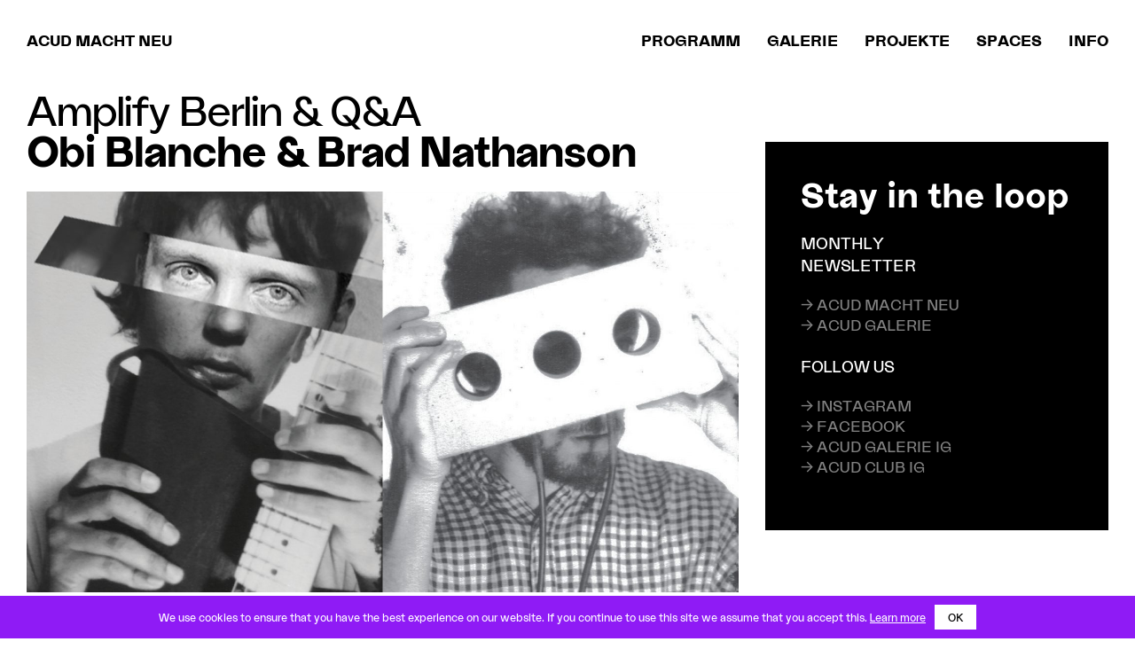

--- FILE ---
content_type: text/html; charset=UTF-8
request_url: https://acudmachtneu.de/mag/obi-blanche-brad-nathanson/
body_size: 9637
content:
<!doctype html>
<html lang="en-US" class="no-js">
<head>
	<!-- Global site tag (gtag.js) - Google Analytics -->
	<script async src="https://www.googletagmanager.com/gtag/js?id=UA-125872042-1"></script>
	<script>
		window.dataLayer = window.dataLayer || [];
		function gtag(){dataLayer.push(arguments);}
		gtag('js', new Date());
		gtag('config', 'UA-125872042-1');
	</script>

	<meta charset="UTF-8">
	<title>  Obi Blanche &#038; Brad Nathanson | ACUD MACHT NEU</title>

	<meta http-equiv="X-UA-Compatible" content="IE=edge,chrome=1">
	<meta name="viewport" content="width=device-width, initial-scale=1.0">
	<meta name="description" content="3 spaces for music, art and extended program at kunsthaus ACUD">

	<link rel="apple-touch-icon" sizes="180x180" href="/apple-touch-icon.png">
	<link rel="icon" type="image/png" sizes="32x32" href="/favicon-32x32.png">
	<link rel="icon" type="image/png" sizes="16x16" href="/favicon-16x16.png">
	<link rel="manifest" href="/site.webmanifest">
	<link rel="mask-icon" href="/safari-pinned-tab.svg" color="#5bbad5">
	<meta name="msapplication-TileColor" content="#da532c">
	<meta name="theme-color" content="#ffffff">

	<link rel='dns-prefetch' href='//unpkg.com' />
<link rel='dns-prefetch' href='//use.fontawesome.com' />
<link rel='dns-prefetch' href='//s.w.org' />
<link rel='stylesheet' id='eme-jquery-ui-css-css'  href='https://acudmachtneu.de/resources/plugins/events-made-easy/css/jquery-ui-theme-smoothness-1.11.3/jquery-ui.min.css?ver=4.9.8' media='all' />
<link rel='stylesheet' id='eme-jquery-ui-autocomplete-css'  href='https://acudmachtneu.de/resources/plugins/events-made-easy/css/jquery.autocomplete.css?ver=4.9.8' media='all' />
<link rel='stylesheet' id='eme-jquery-select2-css-css'  href='https://acudmachtneu.de/resources/plugins/events-made-easy/js/jquery-select2/select2-4.0.4/dist/css/select2.min.css?ver=4.9.8' media='all' />
<link rel='stylesheet' id='eme_stylesheet-css'  href='https://acudmachtneu.de/resources/plugins/events-made-easy/css/eme.css?ver=4.9.8' media='all' />
<link rel='stylesheet' id='eme-leaflet-css-css'  href='https://acudmachtneu.de/resources/plugins/events-made-easy/js/leaflet-1.4.0/leaflet.css?ver=4.9.8' media='all' />
<link rel='stylesheet' id='amn-swiper-css-css'  href='https://acudmachtneu.de/resources/themes/amn/bower_components/swiper/dist/css/swiper.min.css?ver=3.4.2' media='all' />
<link rel='stylesheet' id='amn-awesome-css-css'  href='https://use.fontawesome.com/releases/v5.2.0/css/all.css?ver=5.2.0' media='all' />
<link rel='stylesheet' id='amn-aos-css'  href='https://unpkg.com/aos@next/dist/aos.css?ver=5.2.0' media='all' />
<link rel='stylesheet' id='amn-style-css'  href='https://acudmachtneu.de/resources/themes/amn/style.css?ver=7.0.7' media='all' />
<link rel='stylesheet' id='msl-main-css'  href='https://acudmachtneu.de/resources/plugins/master-slider/public/assets/css/masterslider.main.css?ver=3.9.3' media='all' />
<link rel='stylesheet' id='msl-custom-css'  href='https://acudmachtneu.de/resources/uploads/master-slider/custom.css?ver=5.8' media='all' />
<script type='text/javascript' src='https://acudmachtneu.de/resources/themes/amn/js/vendor/conditionizr-4.3.0.min.js?ver=4.3.0'></script>
<script type='text/javascript' src='https://acudmachtneu.de/resources/themes/amn/js/vendor/modernizr-2.7.1.min.js?ver=2.7.1'></script>
<script type='text/javascript' src='https://acudmachtneu.de/app/wp-includes/js/jquery/jquery.js?ver=1.12.4'></script>
<script type='text/javascript' src='https://acudmachtneu.de/app/wp-includes/js/jquery/jquery-migrate.min.js?ver=1.4.1'></script>
<script type='text/javascript' src='https://acudmachtneu.de/app/wp-includes/js/jquery/ui/core.min.js?ver=1.11.4'></script>
<script type='text/javascript' src='https://acudmachtneu.de/app/wp-includes/js/jquery/ui/datepicker.min.js?ver=1.11.4'></script>
<script type='text/javascript'>
jQuery(document).ready(function(jQuery){jQuery.datepicker.setDefaults({"closeText":"Close","currentText":"Today","monthNames":["January","February","March","April","May","June","July","August","September","October","November","December"],"monthNamesShort":["Jan","Feb","Mar","Apr","May","Jun","Jul","Aug","Sep","Oct","Nov","Dec"],"nextText":"Next","prevText":"Previous","dayNames":["Sunday","Monday","Tuesday","Wednesday","Thursday","Friday","Saturday"],"dayNamesShort":["Sun","Mon","Tue","Wed","Thu","Fri","Sat"],"dayNamesMin":["S","M","T","W","T","F","S"],"dateFormat":"MM d, yy","firstDay":1,"isRTL":false});});
</script>
<script type='text/javascript' src='https://acudmachtneu.de/resources/plugins/events-made-easy/js/jquery-select2/select2-4.0.4/dist/js/select2.min.js?ver=2.0.84'></script>
<script type='text/javascript'>
/* <![CDATA[ */
var emebasic = {"translate_plugin_url":"https:\/\/acudmachtneu.de\/resources\/plugins\/events-made-easy\/","translate_ajax_url":"https:\/\/acudmachtneu.de\/app\/wp-admin\/admin-ajax.php","translate_selectstate":"State","translate_selectcountry":"Country","translate_frontendnonce":"f6e5c2d0c7","translate_error":"An error has occurred","translate_clear":"Clear","translate_mailingpreferences":"Mailing preferences","translate_yessure":"Yes, I'm sure","translate_iwantmails":"I want to receive mails","translate_dateformat":"MM d, yy"};
/* ]]> */
</script>
<script type='text/javascript' defer="defer" src='https://acudmachtneu.de/resources/plugins/events-made-easy/js/eme.js?ver=2.0.84'></script>
<link rel='https://api.w.org/' href='https://acudmachtneu.de/wp-json/' />
<link rel="alternate" type="application/json+oembed" href="https://acudmachtneu.de/wp-json/oembed/1.0/embed?url=https%3A%2F%2Facudmachtneu.de%2Fmag%2Fobi-blanche-brad-nathanson%2F" />
<link rel="alternate" type="text/xml+oembed" href="https://acudmachtneu.de/wp-json/oembed/1.0/embed?url=https%3A%2F%2Facudmachtneu.de%2Fmag%2Fobi-blanche-brad-nathanson%2F&#038;format=xml" />
<script>var ms_grabbing_curosr = 'https://acudmachtneu.de/resources/plugins/master-slider/public/assets/css/common/grabbing.cur', ms_grab_curosr = 'https://acudmachtneu.de/resources/plugins/master-slider/public/assets/css/common/grab.cur';</script>
<meta name="generator" content="MasterSlider 3.9.3 - Responsive Touch Image Slider | avt.li/msf" />
	<script>
        // conditionizr.com
        // configure environment tests
        conditionizr.config({
        	assets: 'https://acudmachtneu.de/resources/themes/amn',
        	tests: {}
        });
    </script>
</head>
<body class="post-template-default single single-post postid-9097 single-format-standard _masterslider _ms_version_3.9.3 obi-blanche-brad-nathanson">
	<div class="l-body-wrapper">
		<div class="l-wrapper l-wrapper--header">
				<header class="header l-wrapper-inner jsHeader" role="banner">
				<div class="header__title t-bold">
					<a href="https://acudmachtneu.de">
						ACUD MACHT NEU					</a>

									</div>

				<nav class="nav header__nav jsHeader__nav" role="navigation">
					<ul class="main-menu "><li class="main-menu__item  main-menu__item--4248"><a href="https://acudmachtneu.de/programm/" class="main-menu__link">Programm</a></li>
<li class="main-menu__item  main-menu__item--4254"><a href="https://acudmachtneu.de/spaces/galerie/" class="main-menu__link">Galerie</a></li>
<li class="main-menu__item  main-menu__item--8670"><a href="https://acudmachtneu.de/projekte/" class="main-menu__link">Projekte</a></li>
<li class="main-menu__item  main-menu__item--parent  main-menu__item--4250"><a href="https://acudmachtneu.de/spaces/" class="main-menu__link">Spaces</a>
	<ul class="main-menu__sub-menu main-menu__sub-menu--1">
    <li class="main-menu__sub-menu__item main-menu__sub-menu--1__item  main-menu__item--4253"><a href="https://acudmachtneu.de/spaces/club/" class="main-menu__sub-menu__link  main-menu__sub-menu--1__link">Club</a></li>
    <li class="main-menu__sub-menu__item main-menu__sub-menu--1__item  main-menu__item--4255"><a href="https://acudmachtneu.de/spaces/studio/" class="main-menu__sub-menu__link  main-menu__sub-menu--1__link">Studio</a></li>
    <li class="main-menu__sub-menu__item main-menu__sub-menu--1__item  main-menu__item--4254"><a href="https://acudmachtneu.de/spaces/galerie/" class="main-menu__sub-menu__link  main-menu__sub-menu--1__link">Galerie</a></li>
    <li class="main-menu__sub-menu__item main-menu__sub-menu--1__item  main-menu__item--4252"><a href="https://acudmachtneu.de/spaces/backyard/" class="main-menu__sub-menu__link  main-menu__sub-menu--1__link">Backyard</a></li>
</ul>
</li>
<li class="main-menu__item  main-menu__item--parent  main-menu__item--4251"><a href="https://acudmachtneu.de/info/" class="main-menu__link">Info</a>
	<ul class="main-menu__sub-menu main-menu__sub-menu--1">
    <li class="main-menu__sub-menu__item main-menu__sub-menu--1__item  main-menu__item--4257"><a href="https://acudmachtneu.de/info/about/" class="main-menu__sub-menu__link  main-menu__sub-menu--1__link">About</a></li>
    <li class="main-menu__sub-menu__item main-menu__sub-menu--1__item  main-menu__item--4258"><a href="https://acudmachtneu.de/info/team/" class="main-menu__sub-menu__link  main-menu__sub-menu--1__link">Team</a></li>
    <li class="main-menu__sub-menu__item main-menu__sub-menu--1__item  main-menu__item--4249"><a href="https://acudmachtneu.de/mag/" class="main-menu__sub-menu__link  main-menu__sub-menu--1__link">Archive</a></li>
    <li class="main-menu__sub-menu__item main-menu__sub-menu--1__item  main-menu__item--4256"><a href="https://acudmachtneu.de/info/kontakt/" class="main-menu__sub-menu__link  main-menu__sub-menu--1__link">Kontakt</a></li>
    <li class="main-menu__sub-menu__item main-menu__sub-menu--1__item  main-menu__item--4259"><a href="https://acudmachtneu.de/info/rental/" class="main-menu__sub-menu__link  main-menu__sub-menu--1__link">Rentals</a></li>
    <li class="main-menu__sub-menu__item main-menu__sub-menu--1__item  main-menu__item--8057"><a href="https://acudmachtneu.de/info/accessibility/" class="main-menu__sub-menu__link  main-menu__sub-menu--1__link">Barrier-free</a></li>
    <li class="main-menu__sub-menu__item main-menu__sub-menu--1__item  main-menu__item--11423"><a href="https://www.google.com/maps/place/ACUD+MACHT+NEU/@52.5335332,13.3986714,17z/data=!3m1!4b1!4m5!3m4!1s0x47a851fadbd3996d:0x52be653004de1913!8m2!3d52.53353!4d13.40086" class="main-menu__sub-menu__link  main-menu__sub-menu--1__link">FIND US</a></li>
</ul>
</li>
</ul>					<div class="footer__social footer__social--nav-header t-uppercase">
						<a href="/impressum/" class="footer__social__item footer__social__item--text">Impressum</a>
						<a href="/privacy/"class="footer__social__item footer__social__item--text">PRIVACY</a>
						<a href="https://instagram.com/acudmachtneu" target="_blank" class="footer__social__item">IG</a>
						<a href="https://facebook.com/AcudMachtNeu" target="_blank" class="footer__social__item">FB</a>
						<a href="https://www.youtube.com/results?search_query=acud+macht+neu" target="_blank" class="footer__social__item footer__social__item--end">YT</a>
					</div>
				</nav>

				<button class="hamburger hamburger--minus l-hamburger jsHamburger" type="button">
				<span class="hamburger-box">
					<span class="hamburger-inner"></span>
				</span>
				</button>

			</header>
		</div>

				
		<div class="l-wrapper-container">
<main role="main">

	<div class="l-wrapper">
	<div class="mag-single l-wrapper-inner l-wrapper-inner-has-widget">
		<div class="l-wrapper-inner-has-widget__margin">

			<section class="l-section l-wrapper-inner l-wrapper-inner-has-widget__content">
				
					<article id="post-9097" class="article mag-article">
						
						<div class="mag-article__category t3 l-section-offset">
							<a href="https://acudmachtneu.de/mag/category/amplify/" class="amplify" rel="category tag">Amplify Berlin</a> &&nbsp;<a href="https://acudmachtneu.de/mag/category/qa/" class="qa" rel="category tag">Q&amp;A</a>						</div>

						<h1 class="mag-article__title t-section-title t-section-title--header t3">
							Obi Blanche & Brad Nathanson						</h1>

						
						<figure class="mag-article__figure">
															<img src="https://acudmachtneu.de/resources/uploads/2020/08/AMPLIFY-20_mentees-interview-1920x1080.jpg" class="attachment-hd2 size-hd2 wp-post-image" alt="" srcset="https://acudmachtneu.de/resources/uploads/2020/08/AMPLIFY-20_mentees-interview-1920x1080.jpg 1920w, https://acudmachtneu.de/resources/uploads/2020/08/AMPLIFY-20_mentees-interview-250x141.jpg 250w, https://acudmachtneu.de/resources/uploads/2020/08/AMPLIFY-20_mentees-interview-768x432.jpg 768w, https://acudmachtneu.de/resources/uploads/2020/08/AMPLIFY-20_mentees-interview-700x394.jpg 700w, https://acudmachtneu.de/resources/uploads/2020/08/AMPLIFY-20_mentees-interview-80x45.jpg 80w, https://acudmachtneu.de/resources/uploads/2020/08/AMPLIFY-20_mentees-interview-120x68.jpg 120w, https://acudmachtneu.de/resources/uploads/2020/08/AMPLIFY-20_mentees-interview-1440x810.jpg 1440w, https://acudmachtneu.de/resources/uploads/2020/08/AMPLIFY-20_mentees-interview-640x360.jpg 640w" sizes="(max-width: 1920px) 100vw, 1920px" />													</figure>

						<div class="mag-article__content wysiwug l-section">
							<p>After having spent a month building experimental and DIY instruments with their mentor Yuri Landman, our July Mentees Obi Blanche &amp; Brad Nathanson had a conversation about their work in progress during the residency &#8211; releasing as well their new tracks &#8220;Terraforming&#8221; and &#8220;Rake&#8221; that you can listen below!</p>
<p><img class="alignnone size-full wp-image-9099" src="https://acudmachtneu.de/resources/uploads/2020/08/AMPLIFY-20_group.jpg" alt="" /><br />
L to R: Obi Blanche, Yuri Landman, Brad Nathanson</p>
<p><iframe src="https://w.soundcloud.com/player/?url=https%3A//api.soundcloud.com/tracks/873357907&amp;color=%23ff5500&amp;auto_play=false&amp;hide_related=false&amp;show_comments=true&amp;show_user=true&amp;show_reposts=false&amp;show_teaser=true" width="100%" height="166" frameborder="no" scrolling="no"></iframe></p>
<p><strong>Brad Nathanson: Walk me through the evolution of the rake throughout its lifetime. What inspired the design? And how was it for you to build the instrument with the same hands that you now play it with?</strong></p>
<p>Obi Blanche: I’ve been collecting ideas and re-searching different possibilities to build an experimental guitar since I started playing as a child. I was always interested to get non guitar like sounds out of the guitar, first synth type of sounds and then finally back to the acoustics of the guitar and how to make the guitar sound interesting starting from the guitar itself. Yuri Landmanns book ‘Nice Noise’ is a great beginning to start modifying the guitar and some of these techniques I have used before finding the book, but there’s still plenty there I haven’t even tried. These days I don’t shine away how a guitar by itself can sound, I’m intrigued by the initial sound source. There’s a lot of ground to cover there. Last few years I’ve been following experimental builders all around the world. I’ve been lucky to get to know personally the artist Schneider TM and his signature guitar ‘Fireschneider’ build by Deimel, which blew me away by the many new interesting solutions that they implemented to the guitar. I got to test run ‘Fireschneider’ and Yuri’s design ‘ White Eagle’ in the studio and they both were hugely inspiring.</p>
<p>I have always loved the weird and quirky vintage designs from Russia and Italy, the big bodied guitars. I always knew that my first own designed guitar is going to be big, bigger than anything on the market. I wanted it to be light weight too, the lightest guitar I’ve ever had. I think it’s pretty much the same weight as my Jerry Jones short scale Long horn, it’s light.</p>
<p>Yuri’s philosophy to guitar building was to make all the cuts by hand and sweat and that enabled me to connect with the guitar already at the building point. Hand sawing, hand sand papering. It was limiting and freeing at the same time. It was comparable to Karate Kid sort of a moment where the Sensei tells him to paint the fence with a certain movement and the kid doesn’t get the connection first, but then at the last match against evil he’s swiping the hits and kicks like a real proletarian and comes off clean. Rake is the eccentric kid with big ears, who’s the most loved, and ends up in the roster of Midland agency.</p>
<p><strong>BN: I’m curious about your relationship with the rake now that you have been playing it for a couple weeks. What does it introduce to your creative process and how does it differ from your other guitars?</strong></p>
<p>OB: We fell in love pretty much at the shaping process. When I connected the neck to the body and held him in my arms for the first time I knew this is going to be special. What came to the setup of the guitar I had different steps, this current version shaped up week after week. I took him to the studio and recorded with Thomas Azier with Rake v1, got some ideas and went further. I had 7 strings, with 2 highs crossed as a percussive sitar sound, went back to 6. I wanted 4 separate outputs, one piezo, one bass string, one master and one behind the bridge and 2 kill-switches. The behind the bridge is special, it’s perfect octave harmonix from the open string. This is based on Yuri’s overtone theories and to his calculations and bridge positions and string lengths. Rake is most comfortable tuned to baritone tuning. I’m starting from A. That already influences the playing, everything influences the playing. I feel I’m tapping in to a complete new territory of guitar. I’m looking at it differently. Rake is not a jewel, Rake is a raw instrument that came to be through hard work and thus is priceless.</p>
<p><strong>BN: While rehearsing for the live set you spent a lot of time improvising in the club with the rake. I sat in on a few of these sessions. Can you talk about what this experience of becoming acquainted with the instrument was like for you? What did you discover?</strong></p>
<p>OB: Those sessions were a blessing, I discovered so much those days spent in the club. I had a stereo amp setup with EHX 2880 4-track looper and a Headrush Pedalboard that could loop too. I found out that to be dark and murky was quite easy, so after a couple of days I went out to the sun and realised that I don’t want to do this, I want to play yellow. I changed the tuning to open A major and got completely lost on the fret board. I needed to start from the scratch, I didn’t know what to play and how to play. I spent 2 days on the fret board, even tuned my parlor Höfner to be in an open tuning to be able to play before bed time. Finally I started to see the patterns of the a &#8211; e &#8211; a &#8211; e &#8211; a &#8211; c# tuning and got more comfortable with the idea of improvising for half an hour. Meanwhile raking the club floors with Rake I discovered many different sounds that inspired me. One of these is a way of playing with a bow I call ‘snoring man’, self explanatory sound. Yuri told me it’s a technic invented by Hans Reichel and sound created by the Daxophone, but he never heard it been made with the guitar before. These new techniques going to be heard on a new Thomas Azier record and on a theme song for Rake called Rake.</p>
<p><iframe src="https://w.soundcloud.com/player/?url=https%3A//api.soundcloud.com/tracks/873345550&amp;color=%23ff5500&amp;auto_play=false&amp;hide_related=false&amp;show_comments=true&amp;show_user=true&amp;show_reposts=false&amp;show_teaser=true" width="100%" height="166" frameborder="no" scrolling="no"></iframe></p>
<p><strong>OB: Why bricks?</strong></p>
<p>BN: Why not?</p>
<p>In a city like Berlin they are everywhere and nowhere at the same time. We live our lives within bricks, yet we pay no attention to them. What might we be missing?</p>
<p>My interest in bricks began during my time in architecture school. I wanted to cast a speaker inside of concrete and listen to the sound of the inside. At first, the brick had nothing to do with it though—I built a simple formwork, suspended the speaker, and poured the concrete to fill the void. It wasn’t until after that I began to understand this object as a brick. The fact that the natural form and scale of my first test created a kind of brick is partly the reason why I am so interested in them. There is some certainty to the brick.</p>
<p>Many people tell me that the brick is “dumb”. I wouldn’t use that word&#8230;I think what they mean is that it is foundational. It was and sometimes still is the literal building block for agrarian civilizations throughout the planet. I’m not sure yet, but maybe the brick is even the fundamental module of the Anthropocene&#8230;</p>
<p>I often wonder whether people think that my work is a celebration of the brick. I don’t think of what I do in this way. Rather, I understand what I do with bricks as a way to reflect on the object’s capacities, politics, and potentials. Maybe by providing sonic agency to the brick there are things to hear about the world we have built for ourselves.</p>
<p><strong>OB: Why sound?</strong></p>
<p>After hearing many times that “architecture is frozen music”, I stopped believing it. The idea that the built environment can be frozen in any way, to me, stems from a false nature–culture divide. I realized that architecture, like any environment, is constantly vibrating. I wanted to listen to its sonic vocabulary.</p>
<p>We spend our lives within concrete but have no idea what it sounds like&#8230;we tend to think of it as extremely dense, but after listening to microphones embedded inside it actually sounds very fragile, almost glass-like.</p>
<p>In “Terraforming”, the track that I made this month, I recorded all of the samples from within concrete, silicone, and plaster bricks that I built. Each brick has two microphones inside and outputs a stereo signal that varies depending on which surface is touched. Because the materials themselves are already artificially processed, I left the samples mostly unprocessed except for, on some occasions, reverb.</p>
<p>Sound is an incredible form of communication between disparate bodies. It brings them together&#8230;I felt that there could be much to be gained by placing microphones beyond the surface of the surfaces that enclose my daily life, where my body could not go. I still wonder what we can gain from experiencing reality from the perspective of these materials.</p>
<p><strong>OB: Why juxtapose that with the human body?</strong></p>
<p>BN: I think the desire to include the human body in my architectural research was there from the first performance four years ago. For a while I felt that rather strangely, architects didn’t design buildings for the human bodies that would inhabit them. I wanted to find a way of doing architecture that dealt directly with bodies. While I use amplified bricks for material research, sound installation, and recorded music, I have by far used them the most in live performances.</p>
<p>The performance that you saw was the result of four years of a slow but natural development. In my early performances I worked to deemphasize my body, in an effort to bring attention to the bricks. Now I understand that the bricks and I are equal actors, and that the live set is about demonstrating this relationship.</p>
<p>I am not interested in the built environment in isolation. Rather, I am curious about the ways that architecture imposes itself on its inhabitants. I want to reveal the built environment’s formalized motives by amplifying them. Perhaps then we can understand how an environment’s sonic agency is structuring our bodies, even when it is turned off.</p>
<h3><a href="https://acudmachtneu.de/mag/amplify-berlin-20/" target="_blank" rel="noopener">THE SHOWCASE</a></h3>
						</div>

						<div class="mag-article__date s1">
							Posted 10.8.20						</div>

						
					</article>

								
			</section>

			<section class="l-section l-wrapper-inner-has-widget__widget">
				<div class="widget-newsletter">
	<div class="widget-border">
		<h2 class="t2 t-bold">Stay in the loop</h2>
		<h3 class="t0-5">
			monthly <br> newsletter
		</h3>
		
		<div class=""><a href="http://eepurl.com/TbEyr" target="_blank">&rarr; ACUD MACHT NEU</a></div>
		<div class=""><a href="http://eepurl.com/TbEyr" target="_blank">&rarr; ACUD GALERIE</a> </div>
		<br />
		<h3 class="t0-5">Follow us</h3>
		<div class=""><a href="https://instagram.com/acudmachtneu" target="_blank">&rarr; INSTAGRAM</a></div>
		<div class=""><a href="https://facebook.com/AcudMachtNeu" target="_blank">&rarr; FACEBOOK</a></div>
		<div class=""><a href="https://instagram.com/acudgalerie" target="_blank">&rarr; ACUD GALERIE IG</a></div>
		<div class=""><a href="https://instagram.com/acudclub" target="_blank">&rarr; ACUD CLUB IG</a></div>
	</div>
</div>
			</section>

		</div>

	</div>
</div>

<section class="l-section">
	<div class="l-wrapper">
	<div class="mag-related l-wrapper-inner l-wrapper-inner--border" data-aos="fade-up">
		
		<h1 class="mag-related__title t3 t-bold t-section-title">Related</h1>

		<div class="mag-related__list l-post-list">
							<div class="mag-related__list__item l-post-list__item">
					<div class="post-item pic-by-pic ">
	<div class="post-item__image">
		<a class="post-item__image__link l-aspect-16-9" itemprop="url" href="https://acudmachtneu.de/mag/error-music-1/" title="Error Music #1">
			<img data-sizes="auto" src="[data-uri]" data-src="https://acudmachtneu.de/resources/uploads/2020/11/Acud_ErrorMusic_2020_Foto_Andi_Weiland-46-640x360.jpg" data-srcset="" class="lazyload l-aspect-inner-img" width="640" height="360">		</a>
	</div>
	<div class="post-item__category">
		<a href="https://acudmachtneu.de/mag/category/pic-by-pic/" class="pic-by-pic" rel="category tag">Pic by Pic</a>	</div>
	<div class="post-item__title" itemprop="name">
		<a class="post-item__title__link" itemprop="url" href="https://acudmachtneu.de/mag/error-music-1/" title="Error Music #1">
			Error Music #1		</a>
	</div>
</div>				</div>
							<div class="mag-related__list__item l-post-list__item">
					<div class="post-item amplify qa ">
	<div class="post-item__image">
		<a class="post-item__image__link l-aspect-16-9" itemprop="url" href="https://acudmachtneu.de/mag/laure-boer-and-fanis-gioles/" title="Laure Boer and Fanis Gioles">
			<img data-sizes="auto" src="[data-uri]" data-src="https://acudmachtneu.de/resources/uploads/2020/01/laure-fanis-2-640x360.jpg" data-srcset="https://acudmachtneu.de/resources/uploads/2020/01/laure-fanis-2-640x360.jpg 640w, https://acudmachtneu.de/resources/uploads/2020/01/laure-fanis-2-250x141.jpg 250w, https://acudmachtneu.de/resources/uploads/2020/01/laure-fanis-2-768x432.jpg 768w, https://acudmachtneu.de/resources/uploads/2020/01/laure-fanis-2-700x394.jpg 700w, https://acudmachtneu.de/resources/uploads/2020/01/laure-fanis-2-80x45.jpg 80w, https://acudmachtneu.de/resources/uploads/2020/01/laure-fanis-2-120x67.jpg 120w, https://acudmachtneu.de/resources/uploads/2020/01/laure-fanis-2-1440x810.jpg 1440w" class="lazyload l-aspect-inner-img" width="640" height="360">		</a>
	</div>
	<div class="post-item__category">
		<a href="https://acudmachtneu.de/mag/category/amplify/" class="amplify" rel="category tag">Amplify Berlin</a> &&nbsp;<a href="https://acudmachtneu.de/mag/category/qa/" class="qa" rel="category tag">Q&amp;A</a>	</div>
	<div class="post-item__title" itemprop="name">
		<a class="post-item__title__link" itemprop="url" href="https://acudmachtneu.de/mag/laure-boer-and-fanis-gioles/" title="Laure Boer and Fanis Gioles">
			Laure Boer and Fanis Gioles		</a>
	</div>
</div>				</div>
							<div class="mag-related__list__item l-post-list__item">
					<div class="post-item pic-by-pic ">
	<div class="post-item__image">
		<a class="post-item__image__link l-aspect-16-9" itemprop="url" href="https://acudmachtneu.de/mag/no-shade-allstars-and-rui-ho/" title="No Shade Allstars and Rui Ho">
			<img data-sizes="auto" src="[data-uri]" data-src="https://acudmachtneu.de/resources/uploads/2019/07/001_4A-640x360.jpg" data-srcset="" class="lazyload l-aspect-inner-img" width="640" height="360">		</a>
	</div>
	<div class="post-item__category">
		<a href="https://acudmachtneu.de/mag/category/pic-by-pic/" class="pic-by-pic" rel="category tag">Pic by Pic</a>	</div>
	<div class="post-item__title" itemprop="name">
		<a class="post-item__title__link" itemprop="url" href="https://acudmachtneu.de/mag/no-shade-allstars-and-rui-ho/" title="No Shade Allstars and Rui Ho">
			No Shade Allstars and Rui Ho		</a>
	</div>
</div>				</div>
							<div class="mag-related__list__item l-post-list__item">
					<div class="post-item pic-by-pic ">
	<div class="post-item__image">
		<a class="post-item__image__link l-aspect-16-9" itemprop="url" href="https://acudmachtneu.de/mag/kookread-im-oktober/" title="KOOKread im Oktober">
			<img data-sizes="auto" src="[data-uri]" data-src="https://acudmachtneu.de/resources/uploads/2018/11/44184014_2580164895342147_876347034041319424_o-640x360.jpg" data-srcset="" class="lazyload l-aspect-inner-img" width="640" height="360">		</a>
	</div>
	<div class="post-item__category">
		<a href="https://acudmachtneu.de/mag/category/pic-by-pic/" class="pic-by-pic" rel="category tag">Pic by Pic</a>	</div>
	<div class="post-item__title" itemprop="name">
		<a class="post-item__title__link" itemprop="url" href="https://acudmachtneu.de/mag/kookread-im-oktober/" title="KOOKread im Oktober">
			KOOKread im Oktober		</a>
	</div>
</div>				</div>
							<div class="mag-related__list__item l-post-list__item">
					<div class="post-item galerie pic-by-pic ">
	<div class="post-item__image">
		<a class="post-item__image__link l-aspect-16-9" itemprop="url" href="https://acudmachtneu.de/mag/karma-ltd-extended-chapter3-variations-on-time/" title="Karma Ltd. Extended Chapter#3 Variations on Time">
			<img data-sizes="auto" src="[data-uri]" data-src="https://acudmachtneu.de/resources/uploads/2018/10/22Epiphyte-to-learn-from22-Susanne-Winterling-2018-Photo-by-Anneli-von-Klitzing-640x360.jpg" data-srcset="" class="lazyload l-aspect-inner-img" width="640" height="360">		</a>
	</div>
	<div class="post-item__category">
		<a href="https://acudmachtneu.de/mag/category/galerie/" class="galerie" rel="category tag">Galerie</a> &&nbsp;<a href="https://acudmachtneu.de/mag/category/pic-by-pic/" class="pic-by-pic" rel="category tag">Pic by Pic</a>	</div>
	<div class="post-item__title" itemprop="name">
		<a class="post-item__title__link" itemprop="url" href="https://acudmachtneu.de/mag/karma-ltd-extended-chapter3-variations-on-time/" title="Karma Ltd. Extended Chapter#3 Variations on Time">
			Karma Ltd. Extended Chapter#3 Variations on Time		</a>
	</div>
</div>				</div>
							<div class="mag-related__list__item l-post-list__item">
					<div class="post-item qa ">
	<div class="post-item__image">
		<a class="post-item__image__link l-aspect-16-9" itemprop="url" href="https://acudmachtneu.de/mag/q-a-florian-sievers-bomaye/" title="Florian Sievers of Bomaye!">
			<img data-sizes="auto" src="[data-uri]" data-src="https://acudmachtneu.de/resources/uploads/2018/06/BOMAYE-6_nihiloxica_WEBSITE-ACMN-640x360.jpg" data-srcset="https://acudmachtneu.de/resources/uploads/2018/06/BOMAYE-6_nihiloxica_WEBSITE-ACMN-640x360.jpg 640w, https://acudmachtneu.de/resources/uploads/2018/06/BOMAYE-6_nihiloxica_WEBSITE-ACMN-250x141.jpg 250w, https://acudmachtneu.de/resources/uploads/2018/06/BOMAYE-6_nihiloxica_WEBSITE-ACMN-768x432.jpg 768w, https://acudmachtneu.de/resources/uploads/2018/06/BOMAYE-6_nihiloxica_WEBSITE-ACMN-700x394.jpg 700w, https://acudmachtneu.de/resources/uploads/2018/06/BOMAYE-6_nihiloxica_WEBSITE-ACMN-120x68.jpg 120w, https://acudmachtneu.de/resources/uploads/2018/06/BOMAYE-6_nihiloxica_WEBSITE-ACMN-1440x810.jpg 1440w" class="lazyload l-aspect-inner-img" width="640" height="360">		</a>
	</div>
	<div class="post-item__category">
		<a href="https://acudmachtneu.de/mag/category/qa/" class="qa" rel="category tag">Q&amp;A</a>	</div>
	<div class="post-item__title" itemprop="name">
		<a class="post-item__title__link" itemprop="url" href="https://acudmachtneu.de/mag/q-a-florian-sievers-bomaye/" title="Florian Sievers of Bomaye!">
			Florian Sievers of Bomaye!		</a>
	</div>
</div>				</div>
					</div>

	</div>
</div>
</section>

</main>

			<div class="l-wrapper l-wrapper--footer">
				<footer class="footer l-wrapper-inner" role="contentinfo">
					
					<div class="footer__address">
						<div class="footer__address__logo">
							<img src="https://acudmachtneu.de/resources/themes/amn/img/amn-logo.svg" class="footer__address__logo__img">
						</div>
						<div class="footer__address__text t-uppercase">
							<a target="_blank" href="https://www.google.com/maps/place/ACUD+MACHT+NEU/@52.5335332,13.3986714,17z/data=!3m1!4b1!4m5!3m4!1s0x47a851fadbd3996d:0x52be653004de1913!8m2!3d52.53353!4d13.40086">
							Veteranenstraße 21<br>
							10119 Berlin Mitte<br>
							U8 Rosenthaler Platz
							</a>
						</div>	
					</div>

					<div class="footer__social t-uppercase">
						<a href="/impressum/" class="footer__social__item footer__social__item--text">Impressum</a>
						<a href="/privacy/"class="footer__social__item footer__social__item--text">PRIVACY</a>
						<a href="https://instagram.com/acudmachtneu" target="_blank" class="footer__social__item">IG</a>
						<a href="https://facebook.com/AcudMachtNeu" target="_blank" class="footer__social__item">FB</a>
						<a href="https://www.youtube.com/results?search_query=acud+macht+neu" target="_blank" class="footer__social__item footer__social__item--end">YT</a>
					</div>
				</footer>
			</div>

		</div>
		<script type='text/javascript' src='https://acudmachtneu.de/app/wp-includes/js/jquery/ui/widget.min.js?ver=1.11.4'></script>
<script type='text/javascript' src='https://acudmachtneu.de/app/wp-includes/js/jquery/ui/mouse.min.js?ver=1.11.4'></script>
<script type='text/javascript' src='https://acudmachtneu.de/app/wp-includes/js/jquery/ui/resizable.min.js?ver=1.11.4'></script>
<script type='text/javascript' src='https://acudmachtneu.de/app/wp-includes/js/jquery/ui/draggable.min.js?ver=1.11.4'></script>
<script type='text/javascript' src='https://acudmachtneu.de/app/wp-includes/js/jquery/ui/button.min.js?ver=1.11.4'></script>
<script type='text/javascript' src='https://acudmachtneu.de/app/wp-includes/js/jquery/ui/position.min.js?ver=1.11.4'></script>
<script type='text/javascript' src='https://acudmachtneu.de/app/wp-includes/js/jquery/ui/dialog.min.js?ver=1.11.4'></script>
<script type='text/javascript' src='https://acudmachtneu.de/resources/themes/amn/bower_components/lazysizes/lazysizes.min.js?ver=4.1.0'></script>
<script type='text/javascript' src='https://acudmachtneu.de/resources/themes/amn/bower_components/swiper/dist/js/swiper.min.js?ver=3.4.2'></script>
<script type='text/javascript' src='https://acudmachtneu.de/resources/themes/amn/js/min/cookie.notice.min.js?ver=4.9.8'></script>
<script type='text/javascript' src='https://unpkg.com/aos@next/dist/aos.js?ver=4.9.8'></script>
<script type='text/javascript' src='https://acudmachtneu.de/resources/themes/amn/js/cookie-notice-config.js?ver=4.9.8'></script>
<script type='text/javascript' src='https://acudmachtneu.de/resources/plugins/master-slider/public/assets/js/jquery.easing.min.js?ver=3.9.3'></script>
<script type='text/javascript' src='https://acudmachtneu.de/resources/plugins/master-slider/public/assets/js/masterslider.min.js?ver=3.9.3'></script>
<script type='text/javascript' src='https://acudmachtneu.de/resources/themes/amn/js/min/scripts-min.js?ver=7.0.7'></script>
<script type='text/javascript' src='https://acudmachtneu.de/app/wp-includes/js/wp-embed.min.js?ver=4.9.8'></script>
		
		</div>
	</body>
</html>


--- FILE ---
content_type: text/css
request_url: https://acudmachtneu.de/resources/themes/amn/style.css?ver=7.0.7
body_size: 10833
content:
@charset "UTF-8";
/*
Theme Name: ACUD MACHT NEU v2
Theme URI: https://acudmachtneu.de
Author: rmnprkrl@gmail.com
Author URI: http://romanprikryl.com
E-Mail: mailto:rmnprkrl@gmail.com
Version: 2.0
Text Domain: amn
*/
/*! normalize.css v8.0.0 | MIT License | github.com/necolas/normalize.css */
/* Document
   ========================================================================== */
/**
 * 1. Correct the line height in all browsers.
 * 2. Prevent adjustments of font size after orientation changes in iOS.
 */
html {
  line-height: 1.15; /* 1 */
  -webkit-text-size-adjust: 100%; /* 2 */
}

/* Sections
   ========================================================================== */
/**
 * Remove the margin in all browsers.
 */
body {
  margin: 0;
}

/**
 * Correct the font size and margin on `h1` elements within `section` and
 * `article` contexts in Chrome, Firefox, and Safari.
 */
h1 {
  font-size: 2em;
  margin: 0.67em 0;
}

/* Grouping content
   ========================================================================== */
/**
 * 1. Add the correct box sizing in Firefox.
 * 2. Show the overflow in Edge and IE.
 */
hr {
  box-sizing: content-box; /* 1 */
  height: 0; /* 1 */
  overflow: visible; /* 2 */
}

/**
 * 1. Correct the inheritance and scaling of font size in all browsers.
 * 2. Correct the odd `em` font sizing in all browsers.
 */
pre {
  font-family: monospace, monospace; /* 1 */
  font-size: 1em; /* 2 */
}

/* Text-level semantics
   ========================================================================== */
/**
 * Remove the gray background on active links in IE 10.
 */
a {
  background-color: transparent;
}

/**
 * 1. Remove the bottom border in Chrome 57-
 * 2. Add the correct text decoration in Chrome, Edge, IE, Opera, and Safari.
 */
abbr[title] {
  border-bottom: none; /* 1 */
  text-decoration: underline; /* 2 */
  text-decoration: underline dotted; /* 2 */
}

/**
 * Add the correct font weight in Chrome, Edge, and Safari.
 */
b,
strong {
  font-weight: bolder;
}

/**
 * 1. Correct the inheritance and scaling of font size in all browsers.
 * 2. Correct the odd `em` font sizing in all browsers.
 */
code,
kbd,
samp {
  font-family: monospace, monospace; /* 1 */
  font-size: 1em; /* 2 */
}

/**
 * Add the correct font size in all browsers.
 */
small {
  font-size: 80%;
}

/**
 * Prevent `sub` and `sup` elements from affecting the line height in
 * all browsers.
 */
sub,
sup {
  font-size: 75%;
  line-height: 0;
  position: relative;
  vertical-align: baseline;
}

sub {
  bottom: -0.25em;
}

sup {
  top: -0.5em;
}

/* Embedded content
   ========================================================================== */
/**
 * Remove the border on images inside links in IE 10.
 */
img {
  border-style: none;
}

/* Forms
   ========================================================================== */
/**
 * 1. Change the font styles in all browsers.
 * 2. Remove the margin in Firefox and Safari.
 */
button,
input,
optgroup,
select,
textarea {
  font-family: inherit; /* 1 */
  font-size: 100%; /* 1 */
  line-height: 1.15; /* 1 */
  margin: 0; /* 2 */
}

/**
 * Show the overflow in IE.
 * 1. Show the overflow in Edge.
 */
button,
input { /* 1 */
  overflow: visible;
}

/**
 * Remove the inheritance of text transform in Edge, Firefox, and IE.
 * 1. Remove the inheritance of text transform in Firefox.
 */
button,
select { /* 1 */
  text-transform: none;
}

/**
 * Correct the inability to style clickable types in iOS and Safari.
 */
button,
[type=button],
[type=reset],
[type=submit] {
  -webkit-appearance: button;
}

/**
 * Remove the inner border and padding in Firefox.
 */
button::-moz-focus-inner,
[type=button]::-moz-focus-inner,
[type=reset]::-moz-focus-inner,
[type=submit]::-moz-focus-inner {
  border-style: none;
  padding: 0;
}

/**
 * Restore the focus styles unset by the previous rule.
 */
button:-moz-focusring,
[type=button]:-moz-focusring,
[type=reset]:-moz-focusring,
[type=submit]:-moz-focusring {
  outline: 1px dotted ButtonText;
}

/**
 * Correct the padding in Firefox.
 */
fieldset {
  padding: 0.35em 0.75em 0.625em;
}

/**
 * 1. Correct the text wrapping in Edge and IE.
 * 2. Correct the color inheritance from `fieldset` elements in IE.
 * 3. Remove the padding so developers are not caught out when they zero out
 *    `fieldset` elements in all browsers.
 */
legend {
  box-sizing: border-box; /* 1 */
  color: inherit; /* 2 */
  display: table; /* 1 */
  max-width: 100%; /* 1 */
  padding: 0; /* 3 */
  white-space: normal; /* 1 */
}

/**
 * Add the correct vertical alignment in Chrome, Firefox, and Opera.
 */
progress {
  vertical-align: baseline;
}

/**
 * Remove the default vertical scrollbar in IE 10+.
 */
textarea {
  overflow: auto;
}

/**
 * 1. Add the correct box sizing in IE 10.
 * 2. Remove the padding in IE 10.
 */
[type=checkbox],
[type=radio] {
  box-sizing: border-box; /* 1 */
  padding: 0; /* 2 */
}

/**
 * Correct the cursor style of increment and decrement buttons in Chrome.
 */
[type=number]::-webkit-inner-spin-button,
[type=number]::-webkit-outer-spin-button {
  height: auto;
}

/**
 * 1. Correct the odd appearance in Chrome and Safari.
 * 2. Correct the outline style in Safari.
 */
[type=search] {
  -webkit-appearance: textfield; /* 1 */
  outline-offset: -2px; /* 2 */
}

/**
 * Remove the inner padding in Chrome and Safari on macOS.
 */
[type=search]::-webkit-search-decoration {
  -webkit-appearance: none;
}

/**
 * 1. Correct the inability to style clickable types in iOS and Safari.
 * 2. Change font properties to `inherit` in Safari.
 */
::-webkit-file-upload-button {
  -webkit-appearance: button; /* 1 */
  font: inherit; /* 2 */
}

/* Interactive
   ========================================================================== */
/*
 * Add the correct display in Edge, IE 10+, and Firefox.
 */
details {
  display: block;
}

/*
 * Add the correct display in all browsers.
 */
summary {
  display: list-item;
}

/* Misc
   ========================================================================== */
/**
 * Add the correct display in IE 10+.
 */
template {
  display: none;
}

/**
 * Add the correct display in IE 10.
 */
[hidden] {
  display: none;
}

/*!
 * Hamburgers
 * @description Tasty CSS-animated hamburgers
 * @author Jonathan Suh @jonsuh
 * @site https://jonsuh.com/hamburgers
 * @link https://github.com/jonsuh/hamburgers
 */
.hamburger {
  padding: 0px 0px;
  display: inline-block;
  cursor: pointer;
  transition-property: opacity, filter;
  transition-duration: 1s;
  transition-timing-function: linear;
  font: inherit;
  color: inherit;
  text-transform: none;
  background-color: transparent;
  border: 0;
  margin: 0;
  overflow: visible;
}
.hamburger:hover {
  opacity: 1;
}

.hamburger-box {
  width: 30px;
  height: 15px;
  display: inline-block;
  position: relative;
}

.hamburger-inner {
  display: block;
  top: 50%;
  margin-top: -1.5px;
}
.hamburger-inner, .hamburger-inner::before, .hamburger-inner::after {
  width: 30px;
  height: 3px;
  background-color: #000;
  border-radius: 0px;
  position: absolute;
  transition-property: transform;
  transition-duration: 0.15s;
  transition-timing-function: ease;
}
.hamburger-inner::before, .hamburger-inner::after {
  content: "";
  display: block;
}
.hamburger-inner::before {
  top: -6px;
}
.hamburger-inner::after {
  bottom: -6px;
}

/*
 * 3DX
 */
.hamburger--3dx .hamburger-box {
  perspective: 60px;
}
.hamburger--3dx .hamburger-inner {
  transition: transform 0.15s cubic-bezier(0.645, 0.045, 0.355, 1), background-color 0s 0.1s cubic-bezier(0.645, 0.045, 0.355, 1);
}
.hamburger--3dx .hamburger-inner::before, .hamburger--3dx .hamburger-inner::after {
  transition: transform 0s 0.1s cubic-bezier(0.645, 0.045, 0.355, 1);
}
.hamburger--3dx.is-active .hamburger-inner {
  background-color: transparent;
  transform: rotateY(180deg);
}
.hamburger--3dx.is-active .hamburger-inner::before {
  transform: translate3d(0, 6px, 0) rotate(45deg);
}
.hamburger--3dx.is-active .hamburger-inner::after {
  transform: translate3d(0, -6px, 0) rotate(-45deg);
}

/*
 * 3DX Reverse
 */
.hamburger--3dx-r .hamburger-box {
  perspective: 60px;
}
.hamburger--3dx-r .hamburger-inner {
  transition: transform 0.15s cubic-bezier(0.645, 0.045, 0.355, 1), background-color 0s 0.1s cubic-bezier(0.645, 0.045, 0.355, 1);
}
.hamburger--3dx-r .hamburger-inner::before, .hamburger--3dx-r .hamburger-inner::after {
  transition: transform 0s 0.1s cubic-bezier(0.645, 0.045, 0.355, 1);
}
.hamburger--3dx-r.is-active .hamburger-inner {
  background-color: transparent;
  transform: rotateY(-180deg);
}
.hamburger--3dx-r.is-active .hamburger-inner::before {
  transform: translate3d(0, 6px, 0) rotate(45deg);
}
.hamburger--3dx-r.is-active .hamburger-inner::after {
  transform: translate3d(0, -6px, 0) rotate(-45deg);
}

/*
 * 3DY
 */
.hamburger--3dy .hamburger-box {
  perspective: 60px;
}
.hamburger--3dy .hamburger-inner {
  transition: transform 0.15s cubic-bezier(0.645, 0.045, 0.355, 1), background-color 0s 0.1s cubic-bezier(0.645, 0.045, 0.355, 1);
}
.hamburger--3dy .hamburger-inner::before, .hamburger--3dy .hamburger-inner::after {
  transition: transform 0s 0.1s cubic-bezier(0.645, 0.045, 0.355, 1);
}
.hamburger--3dy.is-active .hamburger-inner {
  background-color: transparent;
  transform: rotateX(-180deg);
}
.hamburger--3dy.is-active .hamburger-inner::before {
  transform: translate3d(0, 6px, 0) rotate(45deg);
}
.hamburger--3dy.is-active .hamburger-inner::after {
  transform: translate3d(0, -6px, 0) rotate(-45deg);
}

/*
 * 3DY Reverse
 */
.hamburger--3dy-r .hamburger-box {
  perspective: 60px;
}
.hamburger--3dy-r .hamburger-inner {
  transition: transform 0.15s cubic-bezier(0.645, 0.045, 0.355, 1), background-color 0s 0.1s cubic-bezier(0.645, 0.045, 0.355, 1);
}
.hamburger--3dy-r .hamburger-inner::before, .hamburger--3dy-r .hamburger-inner::after {
  transition: transform 0s 0.1s cubic-bezier(0.645, 0.045, 0.355, 1);
}
.hamburger--3dy-r.is-active .hamburger-inner {
  background-color: transparent;
  transform: rotateX(180deg);
}
.hamburger--3dy-r.is-active .hamburger-inner::before {
  transform: translate3d(0, 6px, 0) rotate(45deg);
}
.hamburger--3dy-r.is-active .hamburger-inner::after {
  transform: translate3d(0, -6px, 0) rotate(-45deg);
}

/*
 * 3DXY
 */
.hamburger--3dxy .hamburger-box {
  perspective: 60px;
}
.hamburger--3dxy .hamburger-inner {
  transition: transform 0.15s cubic-bezier(0.645, 0.045, 0.355, 1), background-color 0s 0.1s cubic-bezier(0.645, 0.045, 0.355, 1);
}
.hamburger--3dxy .hamburger-inner::before, .hamburger--3dxy .hamburger-inner::after {
  transition: transform 0s 0.1s cubic-bezier(0.645, 0.045, 0.355, 1);
}
.hamburger--3dxy.is-active .hamburger-inner {
  background-color: transparent;
  transform: rotateX(180deg) rotateY(180deg);
}
.hamburger--3dxy.is-active .hamburger-inner::before {
  transform: translate3d(0, 6px, 0) rotate(45deg);
}
.hamburger--3dxy.is-active .hamburger-inner::after {
  transform: translate3d(0, -6px, 0) rotate(-45deg);
}

/*
 * 3DXY Reverse
 */
.hamburger--3dxy-r .hamburger-box {
  perspective: 60px;
}
.hamburger--3dxy-r .hamburger-inner {
  transition: transform 0.15s cubic-bezier(0.645, 0.045, 0.355, 1), background-color 0s 0.1s cubic-bezier(0.645, 0.045, 0.355, 1);
}
.hamburger--3dxy-r .hamburger-inner::before, .hamburger--3dxy-r .hamburger-inner::after {
  transition: transform 0s 0.1s cubic-bezier(0.645, 0.045, 0.355, 1);
}
.hamburger--3dxy-r.is-active .hamburger-inner {
  background-color: transparent;
  transform: rotateX(180deg) rotateY(180deg) rotateZ(-180deg);
}
.hamburger--3dxy-r.is-active .hamburger-inner::before {
  transform: translate3d(0, 6px, 0) rotate(45deg);
}
.hamburger--3dxy-r.is-active .hamburger-inner::after {
  transform: translate3d(0, -6px, 0) rotate(-45deg);
}

/*
 * Arrow
 */
.hamburger--arrow.is-active .hamburger-inner::before {
  transform: translate3d(-6px, 0, 0) rotate(-45deg) scale(0.7, 1);
}
.hamburger--arrow.is-active .hamburger-inner::after {
  transform: translate3d(-6px, 0, 0) rotate(45deg) scale(0.7, 1);
}

/*
 * Arrow Right
 */
.hamburger--arrow-r.is-active .hamburger-inner::before {
  transform: translate3d(6px, 0, 0) rotate(45deg) scale(0.7, 1);
}
.hamburger--arrow-r.is-active .hamburger-inner::after {
  transform: translate3d(6px, 0, 0) rotate(-45deg) scale(0.7, 1);
}

/*
 * Arrow Alt
 */
.hamburger--arrowalt .hamburger-inner::before {
  transition: top 0.1s 0.1s ease, transform 0.1s cubic-bezier(0.165, 0.84, 0.44, 1);
}
.hamburger--arrowalt .hamburger-inner::after {
  transition: bottom 0.1s 0.1s ease, transform 0.1s cubic-bezier(0.165, 0.84, 0.44, 1);
}
.hamburger--arrowalt.is-active .hamburger-inner::before {
  top: 0;
  transform: translate3d(-6px, -7.5px, 0) rotate(-45deg) scale(0.7, 1);
  transition: top 0.1s ease, transform 0.1s 0.1s cubic-bezier(0.895, 0.03, 0.685, 0.22);
}
.hamburger--arrowalt.is-active .hamburger-inner::after {
  bottom: 0;
  transform: translate3d(-6px, 7.5px, 0) rotate(45deg) scale(0.7, 1);
  transition: bottom 0.1s ease, transform 0.1s 0.1s cubic-bezier(0.895, 0.03, 0.685, 0.22);
}

/*
 * Arrow Alt Right
 */
.hamburger--arrowalt-r .hamburger-inner::before {
  transition: top 0.1s 0.1s ease, transform 0.1s cubic-bezier(0.165, 0.84, 0.44, 1);
}
.hamburger--arrowalt-r .hamburger-inner::after {
  transition: bottom 0.1s 0.1s ease, transform 0.1s cubic-bezier(0.165, 0.84, 0.44, 1);
}
.hamburger--arrowalt-r.is-active .hamburger-inner::before {
  top: 0;
  transform: translate3d(6px, -7.5px, 0) rotate(45deg) scale(0.7, 1);
  transition: top 0.1s ease, transform 0.1s 0.1s cubic-bezier(0.895, 0.03, 0.685, 0.22);
}
.hamburger--arrowalt-r.is-active .hamburger-inner::after {
  bottom: 0;
  transform: translate3d(6px, 7.5px, 0) rotate(-45deg) scale(0.7, 1);
  transition: bottom 0.1s ease, transform 0.1s 0.1s cubic-bezier(0.895, 0.03, 0.685, 0.22);
}

/*
 * Arrow Turn
 */
.hamburger--arrowturn.is-active .hamburger-inner {
  transform: rotate(-180deg);
}
.hamburger--arrowturn.is-active .hamburger-inner::before {
  transform: translate3d(8px, 0, 0) rotate(45deg) scale(0.7, 1);
}
.hamburger--arrowturn.is-active .hamburger-inner::after {
  transform: translate3d(8px, 0, 0) rotate(-45deg) scale(0.7, 1);
}

/*
 * Arrow Turn Right
 */
.hamburger--arrowturn-r.is-active .hamburger-inner {
  transform: rotate(-180deg);
}
.hamburger--arrowturn-r.is-active .hamburger-inner::before {
  transform: translate3d(-8px, 0, 0) rotate(-45deg) scale(0.7, 1);
}
.hamburger--arrowturn-r.is-active .hamburger-inner::after {
  transform: translate3d(-8px, 0, 0) rotate(45deg) scale(0.7, 1);
}

/*
 * Boring
 */
.hamburger--boring .hamburger-inner, .hamburger--boring .hamburger-inner::before, .hamburger--boring .hamburger-inner::after {
  transition-property: none;
}
.hamburger--boring.is-active .hamburger-inner {
  transform: rotate(45deg);
}
.hamburger--boring.is-active .hamburger-inner::before {
  top: 0;
  opacity: 0;
}
.hamburger--boring.is-active .hamburger-inner::after {
  bottom: 0;
  transform: rotate(-90deg);
}

/*
 * Collapse
 */
.hamburger--collapse .hamburger-inner {
  top: auto;
  bottom: 0;
  transition-duration: 0.13s;
  transition-delay: 0.13s;
  transition-timing-function: cubic-bezier(0.55, 0.055, 0.675, 0.19);
}
.hamburger--collapse .hamburger-inner::after {
  top: -12px;
  transition: top 0.2s 0.2s cubic-bezier(0.33333, 0.66667, 0.66667, 1), opacity 0.1s linear;
}
.hamburger--collapse .hamburger-inner::before {
  transition: top 0.12s 0.2s cubic-bezier(0.33333, 0.66667, 0.66667, 1), transform 0.13s cubic-bezier(0.55, 0.055, 0.675, 0.19);
}
.hamburger--collapse.is-active .hamburger-inner {
  transform: translate3d(0, -6px, 0) rotate(-45deg);
  transition-delay: 0.22s;
  transition-timing-function: cubic-bezier(0.215, 0.61, 0.355, 1);
}
.hamburger--collapse.is-active .hamburger-inner::after {
  top: 0;
  opacity: 0;
  transition: top 0.2s cubic-bezier(0.33333, 0, 0.66667, 0.33333), opacity 0.1s 0.22s linear;
}
.hamburger--collapse.is-active .hamburger-inner::before {
  top: 0;
  transform: rotate(-90deg);
  transition: top 0.1s 0.16s cubic-bezier(0.33333, 0, 0.66667, 0.33333), transform 0.13s 0.25s cubic-bezier(0.215, 0.61, 0.355, 1);
}

/*
 * Collapse Reverse
 */
.hamburger--collapse-r .hamburger-inner {
  top: auto;
  bottom: 0;
  transition-duration: 0.13s;
  transition-delay: 0.13s;
  transition-timing-function: cubic-bezier(0.55, 0.055, 0.675, 0.19);
}
.hamburger--collapse-r .hamburger-inner::after {
  top: -12px;
  transition: top 0.2s 0.2s cubic-bezier(0.33333, 0.66667, 0.66667, 1), opacity 0.1s linear;
}
.hamburger--collapse-r .hamburger-inner::before {
  transition: top 0.12s 0.2s cubic-bezier(0.33333, 0.66667, 0.66667, 1), transform 0.13s cubic-bezier(0.55, 0.055, 0.675, 0.19);
}
.hamburger--collapse-r.is-active .hamburger-inner {
  transform: translate3d(0, -6px, 0) rotate(45deg);
  transition-delay: 0.22s;
  transition-timing-function: cubic-bezier(0.215, 0.61, 0.355, 1);
}
.hamburger--collapse-r.is-active .hamburger-inner::after {
  top: 0;
  opacity: 0;
  transition: top 0.2s cubic-bezier(0.33333, 0, 0.66667, 0.33333), opacity 0.1s 0.22s linear;
}
.hamburger--collapse-r.is-active .hamburger-inner::before {
  top: 0;
  transform: rotate(90deg);
  transition: top 0.1s 0.16s cubic-bezier(0.33333, 0, 0.66667, 0.33333), transform 0.13s 0.25s cubic-bezier(0.215, 0.61, 0.355, 1);
}

/*
 * Elastic
 */
.hamburger--elastic .hamburger-inner {
  top: 1.5px;
  transition-duration: 0.275s;
  transition-timing-function: cubic-bezier(0.68, -0.55, 0.265, 1.55);
}
.hamburger--elastic .hamburger-inner::before {
  top: 6px;
  transition: opacity 0.125s 0.275s ease;
}
.hamburger--elastic .hamburger-inner::after {
  top: 12px;
  transition: transform 0.275s cubic-bezier(0.68, -0.55, 0.265, 1.55);
}
.hamburger--elastic.is-active .hamburger-inner {
  transform: translate3d(0, 6px, 0) rotate(135deg);
  transition-delay: 0.075s;
}
.hamburger--elastic.is-active .hamburger-inner::before {
  transition-delay: 0s;
  opacity: 0;
}
.hamburger--elastic.is-active .hamburger-inner::after {
  transform: translate3d(0, -12px, 0) rotate(-270deg);
  transition-delay: 0.075s;
}

/*
 * Elastic Reverse
 */
.hamburger--elastic-r .hamburger-inner {
  top: 1.5px;
  transition-duration: 0.275s;
  transition-timing-function: cubic-bezier(0.68, -0.55, 0.265, 1.55);
}
.hamburger--elastic-r .hamburger-inner::before {
  top: 6px;
  transition: opacity 0.125s 0.275s ease;
}
.hamburger--elastic-r .hamburger-inner::after {
  top: 12px;
  transition: transform 0.275s cubic-bezier(0.68, -0.55, 0.265, 1.55);
}
.hamburger--elastic-r.is-active .hamburger-inner {
  transform: translate3d(0, 6px, 0) rotate(-135deg);
  transition-delay: 0.075s;
}
.hamburger--elastic-r.is-active .hamburger-inner::before {
  transition-delay: 0s;
  opacity: 0;
}
.hamburger--elastic-r.is-active .hamburger-inner::after {
  transform: translate3d(0, -12px, 0) rotate(270deg);
  transition-delay: 0.075s;
}

/*
 * Emphatic
 */
.hamburger--emphatic {
  overflow: hidden;
}
.hamburger--emphatic .hamburger-inner {
  transition: background-color 0.125s 0.175s ease-in;
}
.hamburger--emphatic .hamburger-inner::before {
  left: 0;
  transition: transform 0.125s cubic-bezier(0.6, 0.04, 0.98, 0.335), top 0.05s 0.125s linear, left 0.125s 0.175s ease-in;
}
.hamburger--emphatic .hamburger-inner::after {
  top: 6px;
  right: 0;
  transition: transform 0.125s cubic-bezier(0.6, 0.04, 0.98, 0.335), top 0.05s 0.125s linear, right 0.125s 0.175s ease-in;
}
.hamburger--emphatic.is-active .hamburger-inner {
  transition-delay: 0s;
  transition-timing-function: ease-out;
  background-color: transparent;
}
.hamburger--emphatic.is-active .hamburger-inner::before {
  left: -60px;
  top: -60px;
  transform: translate3d(60px, 60px, 0) rotate(45deg);
  transition: left 0.125s ease-out, top 0.05s 0.125s linear, transform 0.125s 0.175s cubic-bezier(0.075, 0.82, 0.165, 1);
}
.hamburger--emphatic.is-active .hamburger-inner::after {
  right: -60px;
  top: -60px;
  transform: translate3d(-60px, 60px, 0) rotate(-45deg);
  transition: right 0.125s ease-out, top 0.05s 0.125s linear, transform 0.125s 0.175s cubic-bezier(0.075, 0.82, 0.165, 1);
}

/*
 * Emphatic Reverse
 */
.hamburger--emphatic-r {
  overflow: hidden;
}
.hamburger--emphatic-r .hamburger-inner {
  transition: background-color 0.125s 0.175s ease-in;
}
.hamburger--emphatic-r .hamburger-inner::before {
  left: 0;
  transition: transform 0.125s cubic-bezier(0.6, 0.04, 0.98, 0.335), top 0.05s 0.125s linear, left 0.125s 0.175s ease-in;
}
.hamburger--emphatic-r .hamburger-inner::after {
  top: 6px;
  right: 0;
  transition: transform 0.125s cubic-bezier(0.6, 0.04, 0.98, 0.335), top 0.05s 0.125s linear, right 0.125s 0.175s ease-in;
}
.hamburger--emphatic-r.is-active .hamburger-inner {
  transition-delay: 0s;
  transition-timing-function: ease-out;
  background-color: transparent;
}
.hamburger--emphatic-r.is-active .hamburger-inner::before {
  left: -60px;
  top: 60px;
  transform: translate3d(60px, -60px, 0) rotate(-45deg);
  transition: left 0.125s ease-out, top 0.05s 0.125s linear, transform 0.125s 0.175s cubic-bezier(0.075, 0.82, 0.165, 1);
}
.hamburger--emphatic-r.is-active .hamburger-inner::after {
  right: -60px;
  top: 60px;
  transform: translate3d(-60px, -60px, 0) rotate(45deg);
  transition: right 0.125s ease-out, top 0.05s 0.125s linear, transform 0.125s 0.175s cubic-bezier(0.075, 0.82, 0.165, 1);
}

/*
 * Minus
 */
.hamburger--minus .hamburger-inner::before, .hamburger--minus .hamburger-inner::after {
  transition: bottom 0.08s 0s ease-out, top 0.08s 0s ease-out, opacity 0s linear;
}
.hamburger--minus.is-active .hamburger-inner::before, .hamburger--minus.is-active .hamburger-inner::after {
  opacity: 0;
  transition: bottom 0.08s ease-out, top 0.08s ease-out, opacity 0s 0.08s linear;
}
.hamburger--minus.is-active .hamburger-inner::before {
  top: 0;
}
.hamburger--minus.is-active .hamburger-inner::after {
  bottom: 0;
}

/*
 * Slider
 */
.hamburger--slider .hamburger-inner {
  top: 1.5px;
}
.hamburger--slider .hamburger-inner::before {
  top: 6px;
  transition-property: transform, opacity;
  transition-timing-function: ease;
  transition-duration: 0.15s;
}
.hamburger--slider .hamburger-inner::after {
  top: 12px;
}
.hamburger--slider.is-active .hamburger-inner {
  transform: translate3d(0, 6px, 0) rotate(45deg);
}
.hamburger--slider.is-active .hamburger-inner::before {
  transform: rotate(-45deg) translate3d(-4.2857142857px, -3px, 0);
  opacity: 0;
}
.hamburger--slider.is-active .hamburger-inner::after {
  transform: translate3d(0, -12px, 0) rotate(-90deg);
}

/*
 * Slider Reverse
 */
.hamburger--slider-r .hamburger-inner {
  top: 1.5px;
}
.hamburger--slider-r .hamburger-inner::before {
  top: 6px;
  transition-property: transform, opacity;
  transition-timing-function: ease;
  transition-duration: 0.15s;
}
.hamburger--slider-r .hamburger-inner::after {
  top: 12px;
}
.hamburger--slider-r.is-active .hamburger-inner {
  transform: translate3d(0, 6px, 0) rotate(-45deg);
}
.hamburger--slider-r.is-active .hamburger-inner::before {
  transform: rotate(45deg) translate3d(4.2857142857px, -3px, 0);
  opacity: 0;
}
.hamburger--slider-r.is-active .hamburger-inner::after {
  transform: translate3d(0, -12px, 0) rotate(90deg);
}

/*
 * Spin
 */
.hamburger--spin .hamburger-inner {
  transition-duration: 0.22s;
  transition-timing-function: cubic-bezier(0.55, 0.055, 0.675, 0.19);
}
.hamburger--spin .hamburger-inner::before {
  transition: top 0.1s 0.25s ease-in, opacity 0.1s ease-in;
}
.hamburger--spin .hamburger-inner::after {
  transition: bottom 0.1s 0.25s ease-in, transform 0.22s cubic-bezier(0.55, 0.055, 0.675, 0.19);
}
.hamburger--spin.is-active .hamburger-inner {
  transform: rotate(225deg);
  transition-delay: 0.12s;
  transition-timing-function: cubic-bezier(0.215, 0.61, 0.355, 1);
}
.hamburger--spin.is-active .hamburger-inner::before {
  top: 0;
  opacity: 0;
  transition: top 0.1s ease-out, opacity 0.1s 0.12s ease-out;
}
.hamburger--spin.is-active .hamburger-inner::after {
  bottom: 0;
  transform: rotate(-90deg);
  transition: bottom 0.1s ease-out, transform 0.22s 0.12s cubic-bezier(0.215, 0.61, 0.355, 1);
}

/*
 * Spin Reverse
 */
.hamburger--spin-r .hamburger-inner {
  transition-duration: 0.22s;
  transition-timing-function: cubic-bezier(0.55, 0.055, 0.675, 0.19);
}
.hamburger--spin-r .hamburger-inner::before {
  transition: top 0.1s 0.25s ease-in, opacity 0.1s ease-in;
}
.hamburger--spin-r .hamburger-inner::after {
  transition: bottom 0.1s 0.25s ease-in, transform 0.22s cubic-bezier(0.55, 0.055, 0.675, 0.19);
}
.hamburger--spin-r.is-active .hamburger-inner {
  transform: rotate(-225deg);
  transition-delay: 0.12s;
  transition-timing-function: cubic-bezier(0.215, 0.61, 0.355, 1);
}
.hamburger--spin-r.is-active .hamburger-inner::before {
  top: 0;
  opacity: 0;
  transition: top 0.1s ease-out, opacity 0.1s 0.12s ease-out;
}
.hamburger--spin-r.is-active .hamburger-inner::after {
  bottom: 0;
  transform: rotate(90deg);
  transition: bottom 0.1s ease-out, transform 0.22s 0.12s cubic-bezier(0.215, 0.61, 0.355, 1);
}

/*
 * Spring
 */
.hamburger--spring .hamburger-inner {
  top: 1.5px;
  transition: background-color 0s 0.13s linear;
}
.hamburger--spring .hamburger-inner::before {
  top: 6px;
  transition: top 0.1s 0.2s cubic-bezier(0.33333, 0.66667, 0.66667, 1), transform 0.13s cubic-bezier(0.55, 0.055, 0.675, 0.19);
}
.hamburger--spring .hamburger-inner::after {
  top: 12px;
  transition: top 0.2s 0.2s cubic-bezier(0.33333, 0.66667, 0.66667, 1), transform 0.13s cubic-bezier(0.55, 0.055, 0.675, 0.19);
}
.hamburger--spring.is-active .hamburger-inner {
  transition-delay: 0.22s;
  background-color: transparent;
}
.hamburger--spring.is-active .hamburger-inner::before {
  top: 0;
  transition: top 0.1s 0.15s cubic-bezier(0.33333, 0, 0.66667, 0.33333), transform 0.13s 0.22s cubic-bezier(0.215, 0.61, 0.355, 1);
  transform: translate3d(0, 6px, 0) rotate(45deg);
}
.hamburger--spring.is-active .hamburger-inner::after {
  top: 0;
  transition: top 0.2s cubic-bezier(0.33333, 0, 0.66667, 0.33333), transform 0.13s 0.22s cubic-bezier(0.215, 0.61, 0.355, 1);
  transform: translate3d(0, 6px, 0) rotate(-45deg);
}

/*
 * Spring Reverse
 */
.hamburger--spring-r .hamburger-inner {
  top: auto;
  bottom: 0;
  transition-duration: 0.13s;
  transition-delay: 0s;
  transition-timing-function: cubic-bezier(0.55, 0.055, 0.675, 0.19);
}
.hamburger--spring-r .hamburger-inner::after {
  top: -12px;
  transition: top 0.2s 0.2s cubic-bezier(0.33333, 0.66667, 0.66667, 1), opacity 0s linear;
}
.hamburger--spring-r .hamburger-inner::before {
  transition: top 0.1s 0.2s cubic-bezier(0.33333, 0.66667, 0.66667, 1), transform 0.13s cubic-bezier(0.55, 0.055, 0.675, 0.19);
}
.hamburger--spring-r.is-active .hamburger-inner {
  transform: translate3d(0, -6px, 0) rotate(-45deg);
  transition-delay: 0.22s;
  transition-timing-function: cubic-bezier(0.215, 0.61, 0.355, 1);
}
.hamburger--spring-r.is-active .hamburger-inner::after {
  top: 0;
  opacity: 0;
  transition: top 0.2s cubic-bezier(0.33333, 0, 0.66667, 0.33333), opacity 0s 0.22s linear;
}
.hamburger--spring-r.is-active .hamburger-inner::before {
  top: 0;
  transform: rotate(90deg);
  transition: top 0.1s 0.15s cubic-bezier(0.33333, 0, 0.66667, 0.33333), transform 0.13s 0.22s cubic-bezier(0.215, 0.61, 0.355, 1);
}

/*
 * Stand
 */
.hamburger--stand .hamburger-inner {
  transition: transform 0.075s 0.15s cubic-bezier(0.55, 0.055, 0.675, 0.19), background-color 0s 0.075s linear;
}
.hamburger--stand .hamburger-inner::before {
  transition: top 0.075s 0.075s ease-in, transform 0.075s 0s cubic-bezier(0.55, 0.055, 0.675, 0.19);
}
.hamburger--stand .hamburger-inner::after {
  transition: bottom 0.075s 0.075s ease-in, transform 0.075s 0s cubic-bezier(0.55, 0.055, 0.675, 0.19);
}
.hamburger--stand.is-active .hamburger-inner {
  transform: rotate(90deg);
  background-color: transparent;
  transition: transform 0.075s 0s cubic-bezier(0.215, 0.61, 0.355, 1), background-color 0s 0.15s linear;
}
.hamburger--stand.is-active .hamburger-inner::before {
  top: 0;
  transform: rotate(-45deg);
  transition: top 0.075s 0.1s ease-out, transform 0.075s 0.15s cubic-bezier(0.215, 0.61, 0.355, 1);
}
.hamburger--stand.is-active .hamburger-inner::after {
  bottom: 0;
  transform: rotate(45deg);
  transition: bottom 0.075s 0.1s ease-out, transform 0.075s 0.15s cubic-bezier(0.215, 0.61, 0.355, 1);
}

/*
 * Stand Reverse
 */
.hamburger--stand-r .hamburger-inner {
  transition: transform 0.075s 0.15s cubic-bezier(0.55, 0.055, 0.675, 0.19), background-color 0s 0.075s linear;
}
.hamburger--stand-r .hamburger-inner::before {
  transition: top 0.075s 0.075s ease-in, transform 0.075s 0s cubic-bezier(0.55, 0.055, 0.675, 0.19);
}
.hamburger--stand-r .hamburger-inner::after {
  transition: bottom 0.075s 0.075s ease-in, transform 0.075s 0s cubic-bezier(0.55, 0.055, 0.675, 0.19);
}
.hamburger--stand-r.is-active .hamburger-inner {
  transform: rotate(-90deg);
  background-color: transparent;
  transition: transform 0.075s 0s cubic-bezier(0.215, 0.61, 0.355, 1), background-color 0s 0.15s linear;
}
.hamburger--stand-r.is-active .hamburger-inner::before {
  top: 0;
  transform: rotate(-45deg);
  transition: top 0.075s 0.1s ease-out, transform 0.075s 0.15s cubic-bezier(0.215, 0.61, 0.355, 1);
}
.hamburger--stand-r.is-active .hamburger-inner::after {
  bottom: 0;
  transform: rotate(45deg);
  transition: bottom 0.075s 0.1s ease-out, transform 0.075s 0.15s cubic-bezier(0.215, 0.61, 0.355, 1);
}

/*
 * Squeeze
 */
.hamburger--squeeze .hamburger-inner {
  transition-duration: 0.075s;
  transition-timing-function: cubic-bezier(0.55, 0.055, 0.675, 0.19);
}
.hamburger--squeeze .hamburger-inner::before {
  transition: top 0.075s 0.12s ease, opacity 0.075s ease;
}
.hamburger--squeeze .hamburger-inner::after {
  transition: bottom 0.075s 0.12s ease, transform 0.075s cubic-bezier(0.55, 0.055, 0.675, 0.19);
}
.hamburger--squeeze.is-active .hamburger-inner {
  transform: rotate(45deg);
  transition-delay: 0.12s;
  transition-timing-function: cubic-bezier(0.215, 0.61, 0.355, 1);
}
.hamburger--squeeze.is-active .hamburger-inner::before {
  top: 0;
  opacity: 0;
  transition: top 0.075s ease, opacity 0.075s 0.12s ease;
}
.hamburger--squeeze.is-active .hamburger-inner::after {
  bottom: 0;
  transform: rotate(-90deg);
  transition: bottom 0.075s ease, transform 0.075s 0.12s cubic-bezier(0.215, 0.61, 0.355, 1);
}

/*
 * Vortex
 */
.hamburger--vortex .hamburger-inner {
  transition-duration: 0.2s;
  transition-timing-function: cubic-bezier(0.19, 1, 0.22, 1);
}
.hamburger--vortex .hamburger-inner::before, .hamburger--vortex .hamburger-inner::after {
  transition-duration: 0s;
  transition-delay: 0.1s;
  transition-timing-function: linear;
}
.hamburger--vortex .hamburger-inner::before {
  transition-property: top, opacity;
}
.hamburger--vortex .hamburger-inner::after {
  transition-property: bottom, transform;
}
.hamburger--vortex.is-active .hamburger-inner {
  transform: rotate(765deg);
  transition-timing-function: cubic-bezier(0.19, 1, 0.22, 1);
}
.hamburger--vortex.is-active .hamburger-inner::before, .hamburger--vortex.is-active .hamburger-inner::after {
  transition-delay: 0s;
}
.hamburger--vortex.is-active .hamburger-inner::before {
  top: 0;
  opacity: 0;
}
.hamburger--vortex.is-active .hamburger-inner::after {
  bottom: 0;
  transform: rotate(90deg);
}

/*
 * Vortex Reverse
 */
.hamburger--vortex-r .hamburger-inner {
  transition-duration: 0.2s;
  transition-timing-function: cubic-bezier(0.19, 1, 0.22, 1);
}
.hamburger--vortex-r .hamburger-inner::before, .hamburger--vortex-r .hamburger-inner::after {
  transition-duration: 0s;
  transition-delay: 0.1s;
  transition-timing-function: linear;
}
.hamburger--vortex-r .hamburger-inner::before {
  transition-property: top, opacity;
}
.hamburger--vortex-r .hamburger-inner::after {
  transition-property: bottom, transform;
}
.hamburger--vortex-r.is-active .hamburger-inner {
  transform: rotate(-765deg);
  transition-timing-function: cubic-bezier(0.19, 1, 0.22, 1);
}
.hamburger--vortex-r.is-active .hamburger-inner::before, .hamburger--vortex-r.is-active .hamburger-inner::after {
  transition-delay: 0s;
}
.hamburger--vortex-r.is-active .hamburger-inner::before {
  top: 0;
  opacity: 0;
}
.hamburger--vortex-r.is-active .hamburger-inner::after {
  bottom: 0;
  transform: rotate(-90deg);
}

.programm-page-footer:after, .main-menu:after {
  content: "";
  display: table;
  clear: both;
}

.cursor-pointer {
  cursor: pointer;
}

html {
  font-size: 100%;
  line-height: 1.4;
}
@media all and (min-width: 360px) {
  html {
    font-size: 100%;
  }
}
@media all and (min-width: 600px) {
  html {
    font-size: 100%;
  }
}
@media all and (min-width: 860px) {
  html {
    font-size: 106.25%;
  }
}
@media all and (min-width: 1400px) {
  html {
    font-size: 106.25%;
  }
}
@media all and (min-width: 1600px) {
  html {
    font-size: 106.25%;
  }
}
@media all and (min-width: 1900px) {
  html {
    font-size: 106.25%;
  }
}

@font-face {
  font-family: "lanord";
  src: url("fonts/la-nord-regular.eot");
  src: url("fonts/la-nord-regular.eot?#iefix") format("embedded-opentype"), url("fonts/la-nord-regular.woff2") format("woff2"), url("fonts/la-nord-regular.woff") format("woff"), url("fonts/la-nord-regular.svg#la-nord-regular") format("svg");
  font-weight: 400;
  font-style: normal;
  font-stretch: normal;
  unicode-range: U+0020-1D7FF;
}
@font-face {
  font-family: "lanord-bold";
  src: url("fonts/la-nord-bold.eot");
  src: url("fonts/la-nord-bold.eot?#iefix") format("embedded-opentype"), url("fonts/la-nord-bold.woff2") format("woff2"), url("fonts/la-nord-bold.woff") format("woff"), url("fonts/la-nord-bold.svg#la-nord-bold") format("svg");
  font-weight: 400;
  font-style: normal;
  font-stretch: normal;
  unicode-range: U+0020-1D7FF;
}
html {
  font-family: "lanord", Arial, sans-serif;
}

@media all and (min-width: 0em) and (max-width: 37.4375em) {
  u {
    overflow-wrap: break-word;
    word-wrap: break-word;
    -ms-word-break: break-all;
    word-break: break-all;
    word-break: break-word;
    -ms-hyphens: auto;
    -moz-hyphens: auto;
    -webkit-hyphens: auto;
    hyphens: auto;
  }
}

a {
  color: black;
  text-decoration: none;
}
@media all and (min-width: 0em) and (max-width: 37.4375em) {
  a {
    overflow-wrap: break-word;
    word-wrap: break-word;
    -ms-word-break: break-all;
    word-break: break-all;
    word-break: break-word;
    -ms-hyphens: auto;
    -moz-hyphens: auto;
    -webkit-hyphens: auto;
    hyphens: auto;
  }
}
a:visited {
  color: black;
  text-decoration: none;
}
a:hover {
  color: black;
  text-decoration: none;
}

.t3, .wysiwug h2, .page.galerie h2, .has-hamburger .main-menu__item {
  font-size: 2.75rem;
  line-height: 1;
  letter-spacing: -2px;
  margin-bottom: 1.4rem;
}
@media all and (min-width: 360px) {
  .t3, .wysiwug h2, .page.galerie h2, .has-hamburger .main-menu__item {
    font-size: 2.75rem;
  }
}
@media all and (min-width: 600px) {
  .t3, .wysiwug h2, .page.galerie h2, .has-hamburger .main-menu__item {
    font-size: 2.75rem;
  }
}
@media all and (min-width: 860px) {
  .t3, .wysiwug h2, .page.galerie h2, .has-hamburger .main-menu__item {
    font-size: 2.75rem;
  }
}
@media all and (min-width: 1600px) {
  .t3, .wysiwug h2, .page.galerie h2, .has-hamburger .main-menu__item {
    font-size: 3.125rem;
  }
}

.t2, .wysiwug h3, .slider-article__title, .main-menu__sub-menu {
  font-size: 2.25rem;
  line-height: 1;
  margin-bottom: 1.4rem;
  margin-left: -vr(0.1);
  overflow-wrap: break-word;
}
@media all and (min-width: 360px) {
  .t2, .wysiwug h3, .slider-article__title, .main-menu__sub-menu {
    font-size: 2.25rem;
  }
}
@media all and (min-width: 600px) {
  .t2, .wysiwug h3, .slider-article__title, .main-menu__sub-menu {
    font-size: 2.25rem;
  }
}
@media all and (min-width: 860px) {
  .t2, .wysiwug h3, .slider-article__title, .main-menu__sub-menu {
    font-size: 2.25rem;
  }
}
@media all and (min-width: 1400px) {
  .t2, .wysiwug h3, .slider-article__title, .main-menu__sub-menu {
    font-size: 2.25rem;
  }
}
@media all and (min-width: 87.5em) {
  .t2, .wysiwug h3, .slider-article__title, .main-menu__sub-menu {
    overflow-wrap: default;
  }
}

.t1 {
  font-size: 1.625rem;
  line-height: 1.1;
  margin-bottom: 1.4rem;
  letter-spacing: 0px;
  overflow-wrap: break-word;
}
@media all and (min-width: 360px) {
  .t1 {
    font-size: 1.625rem;
  }
}
@media all and (min-width: 600px) {
  .t1 {
    font-size: 1.625rem;
  }
}
@media all and (min-width: 860px) {
  .t1 {
    font-size: 1.625rem;
  }
}
@media all and (min-width: 1400px) {
  .t1 {
    font-size: 1.625rem;
  }
}
@media all and (min-width: 87.5em) {
  .t1 {
    overflow-wrap: default;
  }
}

.t0-5, .post-item__title:not(.post-item__title--project) {
  font-size: 1.25rem;
  line-height: 1.1;
  line-height: 1.54rem;
}
@media all and (min-width: 360px) {
  .t0-5, .post-item__title:not(.post-item__title--project) {
    font-size: 1.25rem;
  }
}
@media all and (min-width: 600px) {
  .t0-5, .post-item__title:not(.post-item__title--project) {
    font-size: 1.25rem;
  }
}
@media all and (min-width: 860px) {
  .t0-5, .post-item__title:not(.post-item__title--project) {
    font-size: 1.25rem;
  }
}
@media all and (min-width: 1400px) {
  .t0-5, .post-item__title:not(.post-item__title--project) {
    font-size: 1.25rem;
  }
}

.t0, .widget-newsletter h3, .subnav__header {
  font-size: 1rem;
  line-height: 1.4;
}
@media all and (min-width: 360px) {
  .t0, .widget-newsletter h3, .subnav__header {
    font-size: 1rem;
  }
}
@media all and (min-width: 600px) {
  .t0, .widget-newsletter h3, .subnav__header {
    font-size: 1rem;
  }
}
@media all and (min-width: 860px) {
  .t0, .widget-newsletter h3, .subnav__header {
    font-size: 1.0625rem;
  }
}
@media all and (min-width: 1400px) {
  .t0, .widget-newsletter h3, .subnav__header {
    font-size: 1.0625rem;
  }
}
@media all and (min-width: 1600px) {
  .t0, .widget-newsletter h3, .subnav__header {
    font-size: 1.0625rem;
  }
}
@media all and (min-width: 1900px) {
  .t0, .widget-newsletter h3, .subnav__header {
    font-size: 1.0625rem;
  }
}

.t-nav, .programm-nav.is-fixed .programm-nav__right {
  font-size: 1.625rem;
  line-height: 1.1;
}
@media all and (min-width: 360px) {
  .t-nav, .programm-nav.is-fixed .programm-nav__right {
    font-size: 1.625rem;
  }
}
@media all and (min-width: 600px) {
  .t-nav, .programm-nav.is-fixed .programm-nav__right {
    font-size: 2.25rem;
  }
}

.s1, .filter__item {
  font-size: 0.75rem;
}
@media all and (min-width: 360px) {
  .s1, .filter__item {
    font-size: 1rem;
  }
}

.t-text-title {
  margin-bottom: 21px;
  margin-top: -11px;
}
@media all and (min-width: 53.75em) {
  .t-text-title {
    margin-bottom: 32px;
    margin-top: -3px;
    margin-top: -11px;
  }
}
@media all and (min-width: 87.5em) {
  .t-text-title {
    margin-bottom: 50px;
    margin-top: -4px;
    margin-top: -13px;
  }
}

.t-title-header {
  margin-bottom: 0;
}
.t-title-header--event {
  margin-bottom: 0.42rem;
}
@media all and (min-width: 0em) and (max-width: 37.4375em) {
  .t-title-header--event {
    overflow-wrap: break-word;
    word-wrap: break-word;
    -ms-word-break: break-all;
    word-break: break-all;
    word-break: break-word;
    -ms-hyphens: auto;
    -moz-hyphens: auto;
    -webkit-hyphens: auto;
    hyphens: auto;
  }
}

.t-grid-title {
  margin-top: -30px;
}

.t-bold, strong,
b, .wysiwug h3, .wysiwug h2, .footer__social, .footer__address__text, .post-item__title:not(.post-item__title--project), .mag-article__title, .page.galerie h2, .slider-article__pagination__item, .slider-article__title, .subnav-title, .subnav__header, .main-menu__sub-menu, .main-menu__item, .o-link-internal, .o-page-space-link, .pagination, .t-extra {
  font-family: "lanord-bold";
}

.t-not-bold {
  font-family: "lanord";
}

.t-line-height-list, .post-item__category {
  line-height: 1.2rem;
}
@media all and (min-width: 87.5em) {
  .t-line-height-list, .post-item__category {
    line-height: 1.3rem;
  }
}

.t-extra {
  color: rgb(143, 27, 245) !important;
}

.t-extra-color {
  color: rgb(143, 27, 245) !important;
}

.t-extra-color-1 {
  color: rgb(143, 27, 245);
}

@media all and (min-width: 53.75em) {
  .t-align-right {
    text-align: right;
  }
}

.t-uppercase, .widget-newsletter h3, .subnav-title, .subnav__header, .main-menu__sub-menu, .main-menu__item, .o-link-internal, .o-page-space-link, .o-weiter, .t-extra {
  text-transform: uppercase;
}

.t-center {
  text-align: center;
}

.t-word-wrap {
  overflow-wrap: break-word;
  word-wrap: break-word;
  -ms-word-break: break-all;
  word-break: break-all;
  word-break: break-word;
  -ms-hyphens: auto;
  -moz-hyphens: auto;
  -webkit-hyphens: auto;
  hyphens: auto;
}

.t-margin-header {
  margin-top: 15px;
}
@media all and (min-width: 53.75em) {
  .t-margin-header {
    margin-top: 15px;
  }
}
@media all and (min-width: 87.5em) {
  .t-margin-header {
    margin-top: 15px;
  }
}

h1,
h2,
h3,
h4,
h5,
h6,
ul,
li,
p,
blockquote {
  margin: 0;
  padding: 0;
  font-weight: normal;
}

input,
textarea,
button {
  border: 0;
  border-radius: 0;
  outline: none;
  appearance: none;
}
input:hover, input:active, input:focus,
textarea:hover,
textarea:active,
textarea:focus,
button:hover,
button:active,
button:focus {
  outline: none;
}

html {
  box-sizing: border-box;
  -webkit-tap-highlight-color: rgba(0, 0, 0, 0);
  -webkit-tap-highlight-color: transparent;
}

*,
*:before,
*:after {
  box-sizing: inherit;
}

embed,
iframe,
img,
object,
video {
  max-width: 100%;
}

img {
  width: 100%;
  height: auto;
}

article img {
  max-width: 1200px;
}
article p img {
  max-width: 850px;
}
article p {
  margin-bottom: 20px;
  max-width: 900px;
}
figure {
  margin: 0;
  padding: 0;
  line-height: 0;
}

.home .l-body-wrapper {
  overflow: hidden;
}

.l-wrapper {
  width: 100%;
  max-width: 100%;
  padding: 0 15px;
  position: relative;
}
.l-wrapper:after {
  content: "";
  display: table;
  clear: both;
}
@media all and (min-width: 37.5em) {
  .l-wrapper {
    padding: 0 30px;
  }
}
.l-wrapper--header {
  background: white;
  height: 56px;
  position: absolute;
  top: 0;
  left: 0;
  z-index: 1000;
  position: fixed;
}
@media all and (min-width: 53.75em) {
  .l-wrapper--header {
    height: 72px;
  }
  body.nav-is-open .l-wrapper--header {
    z-index: 3000;
  }
}
.l-wrapper--footer {
  margin-bottom: 15px;
}
@media all and (min-width: 53.75em) {
  .l-wrapper--footer {
    margin-bottom: 15px;
  }
}
@media all and (min-width: 87.5em) {
  .l-wrapper--footer {
    margin-bottom: 15px;
  }
}

.has-hamburger.is-hamburger-nav-open body {
  overflow: hidden;
}
.has-hamburger.is-hamburger-nav-open .header__nav {
  overflow: scroll;
}

.l-section, .mag-article__figure {
  margin-bottom: 30px;
}
@media all and (min-width: 53.75em) {
  .l-section, .mag-article__figure {
    margin-bottom: 30px;
  }
}
@media all and (min-width: 87.5em) {
  .l-section, .mag-article__figure {
    margin-bottom: 30px;
  }
}
.l-section--dark {
  background: black;
  margin-top: 60px;
  padding: 30px 0;
}
.l-section--dark *,
.l-section--dark a {
  color: white;
}
.l-section--no-margin {
  margin-bottom: 0;
}

.l-section-padding {
  padding-bottom: 30px;
}
@media all and (min-width: 53.75em) {
  .l-section-padding {
    padding-bottom: 30px;
  }
}
@media all and (min-width: 87.5em) {
  .l-section-padding {
    padding-bottom: 30px;
  }
}

.l-wrapper-inner {
  max-width: 100vw;
  position: relative;
  margin: 0 auto;
  position: relative;
}
@media all and (min-width: 87.5em) {
  .l-wrapper-inner {
    max-width: 1900px;
  }
}
.l-wrapper-inner--border {
  border-top: solid 4px black;
  margin-top: 40px;
  padding-top: 20px;
}
.l-wrapper-header {
  position: relative;
}

.l-wrapper-inner-has-widget {
  margin-bottom: 0;
  padding: 0 15px;
}
.l-wrapper-inner-has-widget:after {
  content: "";
  display: table;
  clear: both;
}
@media all and (min-width: 53.75em) {
  .l-wrapper-inner-has-widget {
    padding: 0;
  }
}
@media all and (min-width: 53.75em) {
  .l-wrapper-inner-has-widget {
    margin-bottom: 36px;
  }
}
@media all and (min-width: 87.5em) {
  .l-wrapper-inner-has-widget {
    margin-bottom: 36px;
  }
}
.l-wrapper-inner-has-widget__margin {
  margin: 0 -15px;
  display: flex;
  flex-wrap: wrap;
}
.l-wrapper-inner-has-widget__content {
  width: 100%;
  margin-bottom: 36px;
}
@media all and (min-width: 53.75em) {
  .l-wrapper-inner-has-widget__content {
    width: 66.6666666667%;
    padding: 0 15px;
  }
}
@media all and (min-width: 53.75em) {
  .l-wrapper-inner-has-widget__content--subnav {
    width: 80%;
    padding: 0 15px;
  }
}
.l-wrapper-inner-has-widget__widget {
  width: 100%;
  margin-bottom: 0;
}
@media all and (min-width: 53.75em) {
  .l-wrapper-inner-has-widget__widget {
    width: 33.3333333333%;
    padding: 0 15px;
  }
}
@media all and (min-width: 53.75em) {
  .l-wrapper-inner-has-widget__widget--margin {
    margin-top: 79px;
  }
}
@media all and (min-width: 87.5em) {
  .l-wrapper-inner-has-widget__widget--margin {
    margin-top: 100px;
  }
}
.l-wrapper-inner-has-widget__subnav {
  width: 100%;
  margin-bottom: 0;
}
@media all and (min-width: 53.75em) {
  .l-wrapper-inner-has-widget__subnav {
    width: 20%;
    padding: 0 15px;
  }
}
@media all and (min-width: 53.75em) {
  .l-wrapper-inner-has-widget__subnav--margin {
    margin-top: 79px;
  }
}
@media all and (min-width: 87.5em) {
  .l-wrapper-inner-has-widget__subnav--margin {
    margin-top: 100px;
  }
}

.l-wrapper-container {
  padding-top: 70px;
}
@media all and (min-width: 53.75em) {
  .l-wrapper-container {
    padding-top: 100px;
  }
}
.galerie .l-wrapper-container {
  padding-top: 70px;
}
@media all and (min-width: 53.75em) {
  .galerie .l-wrapper-container {
    padding-top: 100px;
  }
}
.programm .l-wrapper-container {
  padding-top: 0;
}
.programm .l-wrapper-container .l-wrapper-inner--border {
  margin-top: 0;
}
@media all and (min-width: 53.75em) {
  .programm .l-wrapper-container {
    padding-top: 0;
  }
  .programm .l-wrapper-container .l-wrapper-inner--border {
    margin-top: 20px;
  }
}

.l-program-page-offset {
  height: 70px;
}
@media all and (min-width: 53.75em) {
  .l-program-page-offset {
    height: 100px;
  }
}

.l-programm-page-footer {
  margin-top: -15px;
}
@media all and (min-width: 87.5em) {
  .l-programm-page-footer {
    margin-top: -30px;
  }
}

.l-aspect-16-9 {
  width: 100%;
  padding-bottom: 56.25%;
  display: block;
  position: relative;
}

.l-aspect-3-2 {
  width: 100%;
  padding-bottom: 66.66%;
  display: block;
  position: relative;
}

.l-aspect-1-1 {
  width: 100%;
  padding-bottom: 100%;
  display: block;
  position: relative;
}

.l-aspect-inner-img {
  width: 100%;
  height: 100%;
  position: absolute;
}

.l-aspect-inner-img--3-2 {
  width: 100%;
  height: 100%;
}
.l-aspect-inner-img--3-2 video {
  width: 100%;
  height: 100%;
  position: absolute;
}

.l-grid-2 {
  display: flex;
  flex-wrap: wrap;
  margin-left: -15px;
  margin-right: -15px;
}
.l-grid-2__inner {
  padding: 0 15px;
  margin-bottom: 30px;
  width: 100%;
}
@media all and (min-width: 37.5em) {
  .l-grid-2__inner {
    width: 50%;
  }
}

.l-grid-3 {
  display: flex;
  flex-wrap: wrap;
  margin-left: -15px;
  margin-right: -15px;
}
.l-grid-3__inner {
  padding: 0 15px;
  margin-bottom: 30px;
  width: 100%;
}
@media all and (min-width: 37.5em) {
  .l-grid-3__inner {
    width: 33.3333333333%;
  }
}

.l-grid-4 {
  display: flex;
  flex-wrap: wrap;
  margin-left: -15px;
  margin-right: -15px;
}
.l-grid-4__inner {
  padding: 0 15px;
  margin-bottom: 30px;
  width: 100%;
}
@media all and (min-width: 37.5em) {
  .l-grid-4__inner {
    width: 25%;
  }
}

.l-grid-4-lr {
  margin-left: -15px;
  margin-right: -15px;
}
.l-grid-4-lr:after {
  content: "";
  display: table;
  clear: both;
}
@media all and (min-width: 53.75em) {
  .l-grid-4-lr {
    margin-left: -15px;
    margin-right: -15px;
  }
}
@media all and (min-width: 87.5em) {
  .l-grid-4-lr {
    margin-left: -15px;
    margin-right: -15px;
  }
}
.l-grid-4-lr__item {
  float: left;
  padding: 0 15px;
  margin-bottom: 30px;
  width: 100%;
}
@media all and (min-width: 22.5em) {
  .l-grid-4-lr__item {
    width: 50%;
  }
  .l-grid-4-lr__item:nth-child(2n+1) {
    clear: both;
  }
}
@media all and (min-width: 37.5em) {
  .l-grid-4-lr__item {
    width: 25%;
  }
  .l-grid-4-lr__item:nth-child(2n+1) {
    clear: none;
  }
  .l-grid-4-lr__item:nth-child(3n+1) {
    clear: none;
  }
  .l-grid-4-lr__item:nth-child(4n+1) {
    clear: both;
  }
}
@media all and (min-width: 53.75em) {
  .l-grid-4-lr__item {
    width: 25%;
    padding: 0 15px;
    margin-bottom: 30px;
  }
  .l-grid-4-lr__item:nth-child(2n+1) {
    clear: none;
  }
  .l-grid-4-lr__item:nth-child(3n+1) {
    clear: none;
  }
  .l-grid-4-lr__item:nth-child(4n+1) {
    clear: both;
  }
}
@media all and (min-width: 87.5em) {
  .l-grid-4-lr__item {
    padding: 0 15px;
    margin-bottom: 30px;
  }
}

.l-post-list {
  margin-left: -15px;
  margin-right: -15px;
}
.l-post-list:after {
  content: "";
  display: table;
  clear: both;
}
@media all and (min-width: 53.75em) {
  .l-post-list {
    margin-left: -10px;
    margin-right: -10px;
  }
}
@media all and (min-width: 87.5em) {
  .l-post-list {
    margin-left: -10px;
    margin-right: -10px;
  }
}
.l-post-list__item {
  float: left;
  padding: 0 15px;
  margin-bottom: 30px;
  width: 100%;
}
@media all and (min-width: 37.5em) {
  .l-post-list__item {
    width: 50%;
  }
  .l-post-list__item:nth-child(2n+1) {
    clear: both;
  }
}
@media all and (min-width: 53.75em) {
  .l-post-list__item {
    width: 33.3333333333%;
    padding: 0 10px;
    margin-bottom: 30px;
  }
  .l-post-list__item:nth-child(2n+1) {
    clear: none;
  }
  .l-post-list__item:nth-child(3n+1) {
    clear: both;
  }
}
@media all and (min-width: 87.5em) {
  .l-post-list__item {
    padding: 0 10px;
    margin-bottom: 30px;
  }
}
@media all and (min-width: 37.5em) {
  .l-post-list__item--grid-2 {
    width: 100%;
  }
}
@media all and (min-width: 53.75em) {
  .l-post-list__item--grid-2 {
    width: 50%;
  }
  .l-post-list__item--grid-2:nth-child(2n+1) {
    clear: both;
  }
  .l-post-list__item--grid-2:nth-child(3n+1) {
    clear: none;
  }
}
@media all and (min-width: 37.5em) {
  .l-post-list__item--grid-4 {
    width: 100%;
  }
}
@media all and (min-width: 53.75em) {
  .l-post-list__item--grid-4 {
    width: 50%;
  }
  .l-post-list__item--grid-4:nth-child(3n+1) {
    clear: both;
  }
}
@media all and (min-width: 87.5em) {
  .l-post-list__item--grid-4 {
    width: 25%;
  }
  .l-post-list__item--grid-4:nth-child(2n+1) {
    clear: none;
  }
  .l-post-list__item--grid-4:nth-child(3n+1) {
    clear: none;
  }
  .l-post-list__item--grid-4:nth-child(4n+1) {
    clear: both;
  }
}
@media all and (min-width: 37.5em) {
  .l-post-list__item--grid-1 {
    width: 100%;
  }
}
@media all and (min-width: 53.75em) {
  .l-post-list__item--grid-1 {
    width: 100%;
  }
}
.l-post-list__item--widget {
  width: 100%;
}

.programm-highlights,
.mag-related {
  margin-top: 80px;
}

.programm-highlights__list.l-post-list,
.mag-related__list.l-post-list,
.about-haus__list.l-post-list {
  padding-top: 40px;
}

.programm-page-exhibition h1.t3, .programm-page-exhibition .has-hamburger h1.main-menu__item, .has-hamburger .programm-page-exhibition h1.main-menu__item {
  margin-bottom: 65px;
}

@media all and (min-width: 53.75em) {
  .l-section--news .l-post-list__item:last-child {
    margin-bottom: 0 !important;
  }
}

.post-item--news-front .post-item-inner .post-item__excerpt {
  margin-top: 0 !important;
}
.post-item--news-front .post-item-inner:first-child {
  margin-bottom: 15px;
}
@media all and (min-width: 37.5em) {
  .post-item--news-front .post-item-inner {
    margin-bottom: 0;
  }
}
@media all and (min-width: 53.75em) {
  .post-item--news-front .post-item-inner {
    float: left;
    width: 50%;
  }
  .post-item--news-front .post-item-inner:first-child {
    padding-right: 30px;
  }
}

@media all and (min-width: 37.5em) {
  .is-filtered .programm-page__list--not-exhibition.l-post-list .l-post-list__item:nth-child(2n+1) {
    clear: none;
  }
}
@media all and (min-width: 53.75em) {
  .is-filtered .programm-page__list--not-exhibition.l-post-list .l-post-list__item:nth-child(2n+1) {
    clear: none;
  }
  .is-filtered .programm-page__list--not-exhibition.l-post-list .l-post-list__item:nth-child(3n+1) {
    clear: none;
  }
}
@media all and (min-width: 37.5em) {
  .is-filtered .programm-page__list--not-exhibition.l-post-list .l-post-list__item.l-nth2-break {
    clear: both;
  }
}
@media all and (min-width: 53.75em) {
  .is-filtered .programm-page__list--not-exhibition.l-post-list .l-post-list__item.l-nth2-break {
    clear: none;
  }
}
@media all and (min-width: 53.75em) {
  .is-filtered .programm-page__list--not-exhibition.l-post-list .l-post-list__item.l-nth3-break {
    clear: both;
  }
}

.l-hamburger {
  position: absolute;
  display: block;
  right: 0;
  top: -1px;
}
@media all and (min-width: 53.75em) {
  .l-hamburger {
    display: none;
  }
}
.l-hamburger.is-active {
  top: 4;
}

.hamburger-inner:before {
  display: none;
}

.o-weiter {
  padding-bottom: 40px;
}
@media all and (min-width: 53.75em) {
  .o-weiter {
    float: right;
  }
  .o-weiter-m-t {
    padding-top: 40px;
  }
}
.o-weiter a {
  float: left;
  color: black;
}
.o-weiter a::before {
  content: "→";
  padding-right: 2px;
}
.l-section--dark .o-weiter a {
  color: white;
}

.o-weiter--inline {
  float: none;
}
.o-weiter--inline a {
  float: none;
  border: none;
}

.o-weiter--block {
  float: left;
}
.o-weiter--block a {
  border: none;
  padding-left: 0;
}

.pagination .page-numbers {
  display: none;
}
.pagination .current, .pagination .prev, .pagination .next {
  display: inline;
}

.o-title-link {
  color: rgb(143, 27, 245);
}
.o-title-link:visited {
  color: rgb(143, 27, 245);
}
.o-title-link:hover {
  color: rgb(143, 27, 245);
}

.o-page-space-link {
  display: block;
}
.o-page-space-link::before {
  content: "→";
  padding-right: 2px;
}

.o-link-internal {
  display: block;
  color: rgb(143, 27, 245);
}
.o-link-internal::before {
  content: "→";
  padding-right: 2px;
}
.o-link-internal:visited {
  color: rgb(143, 27, 245);
}
.o-link-internal:hover {
  color: rgb(143, 27, 245);
}
.o-link-internal--inline {
  display: inline;
}

.lazyload,
.lazyloading {
  opacity: 0;
}

.lazyloaded {
  opacity: 1;
  -webkit-transform: translateZ(0);
  transition: opacity 0.1s ease-in-out;
}

.header {
  background: white;
  height: 56px;
  line-height: 69px;
}
.header:after {
  content: "";
  display: table;
  clear: both;
}
@media all and (min-width: 53.75em) {
  .header {
    height: 72px;
    line-height: 90px;
  }
}

.header__title {
  float: left;
  overflow: hidden;
}
@media all and (min-width: 53.75em) {
  .header__title {
    height: 72px;
  }
}
@media all and (min-width: 87.5em) {
  .header__title {
    height: 72px;
  }
}

.header__nav {
  background-color: white;
  position: fixed;
  left: 0;
  top: 56px;
  width: 100%;
  height: calc(100% - 56px);
  height: 100vh;
  padding: 0 15px;
  display: none;
  overflow: hidden;
}
.header__nav.is-open {
  display: block;
}
@media all and (min-width: 37.5em) {
  .header__nav {
    padding: 0 30px;
  }
}
@media all and (min-width: 53.75em) {
  .header__nav {
    height: 72px;
    position: relative;
    float: right;
    left: auto;
    top: auto !important;
    width: auto;
    display: block;
    padding: 0;
  }
}
@media all and (min-width: 87.5em) {
  .header__nav {
    height: 72px;
  }
}

.header-link-admin {
  position: fixed;
  bottom: -15px;
  right: 15px;
  color: gray !important;
}

.main-menu {
  list-style: none;
  list-style-position: inside;
  padding-bottom: 120px;
}
@media all and (min-width: 53.75em) {
  .main-menu {
    padding-bottom: 0;
  }
}

.has-hamburger .main-menu__item {
  font-size: 11vw;
  margin-bottom: 0rem;
}
@media all and (min-width: 53.75em) {
  .main-menu__item {
    float: left;
    margin-left: 30px;
  }
}
@media all and (min-width: 87.5em) {
  .main-menu__item {
    margin-left: 30px;
  }
}

.main-menu__sub-menu {
  list-style: none;
  list-style-position: inside;
  padding-left: 30px;
  display: none;
  font-size: 11vw;
  margin-bottom: 0rem;
  z-index: 1100;
  display: none;
}
@media all and (min-width: 53.75em) {
  .main-menu__sub-menu {
    background-color: white;
    position: fixed;
    left: 0px;
    top: 70px;
    width: 100%;
    padding-left: 38px;
    padding-right: 30px;
    text-align: right;
    padding-top: 0;
    padding-bottom: 10px;
    font-size: 2.75rem;
    line-height: 1;
  }
}
@media all and (min-width: 53.75em) and (min-width: 360px) {
  .main-menu__sub-menu {
    font-size: 2.75rem;
  }
}
@media all and (min-width: 53.75em) and (min-width: 600px) {
  .main-menu__sub-menu {
    font-size: 2.75rem;
  }
}
@media all and (min-width: 53.75em) and (min-width: 860px) {
  .main-menu__sub-menu {
    font-size: 2.75rem;
  }
}
@media all and (min-width: 53.75em) and (min-width: 1600px) {
  .main-menu__sub-menu {
    font-size: 3.125rem;
  }
}

@media all and (min-width: 53.75em) {
  .main-menu__sub-menu__item {
    display: block;
    position: relative;
    margin: 0 auto;
    left: -3px;
    max-width: 100vw;
  }
}
@media all and (min-width: 87.5em) {
  .main-menu__sub-menu__item {
    max-width: 1900px;
  }
}

.subnav {
  margin-bottom: 30px;
  position: sticky;
}
@media all and (min-width: 53.75em) {
  .subnav {
    top: 106px;
    margin-top: 6px;
  }
}
@media all and (min-width: 53.75em) {
  .subnav__header {
    font-size: 12px;
  }
}
.subnav__item {
  margin-bottom: 0rem;
  list-style: none;
  display: inline-block;
}
@media all and (min-width: 53.75em) {
  .subnav__item {
    display: block;
  }
}
.subnav__item__link {
  font-weight: 400;
  margin-bottom: 0rem;
}
.subnav-title {
  cursor: pointer;
}

.dropdown-list__item {
  list-style: none;
}
.dropdown-list__events {
  list-style: none;
  display: none;
}

.dropdown-link {
  display: flex;
}
.dropdown-link::before {
  content: "→ ";
  padding-right: 12px;
}

.programm-nav {
  z-index: 10;
  top: 0;
  padding-bottom: 20px;
  left: 50%;
  transform: translateX(-50%);
}
.programm-nav.is-fixed {
  position: fixed;
  width: 100%;
  background: white;
  opacity: 1;
  top: 56px;
}
.programm-nav.is-fixed.is-hidden {
  opacity: 0;
}
@media all and (min-width: 53.75em) {
  .programm-nav.is-fixed {
    z-index: 1000;
    display: block;
    top: 72px;
  }
}
@media all and (min-width: 87.5em) {
  .programm-nav.is-fixed {
    padding-right: 0;
  }
}
.programm-nav.is-fixed .programm-nav__left {
  width: 100%;
  margin-top: 0;
}
@media all and (min-width: 53.75em) {
  .programm-nav.is-fixed .programm-nav__left {
    padding-left: 25px;
    float: left;
    width: 60%;
  }
}
@media all and (min-width: 62.5em) {
  .programm-nav.is-fixed .programm-nav__left {
    width: 50%;
  }
}
@media all and (min-width: 87.5em) {
  .programm-nav.is-fixed .programm-nav__left {
    width: 50%;
  }
}
.programm-nav.is-fixed .programm-nav__right {
  width: 100%;
  margin-top: 0;
  margin-bottom: 10px;
}
@media all and (min-width: 53.75em) {
  .programm-nav.is-fixed .programm-nav__right {
    margin-bottom: 0;
    float: right;
    width: 40%;
    line-height: 24px;
  }
}
@media all and (min-width: 62.5em) {
  .programm-nav.is-fixed .programm-nav__right {
    width: 50%;
  }
}
@media all and (min-width: 87.5em) {
  .programm-nav.is-fixed .programm-nav__right {
    line-height: 28px;
    width: 50%;
  }
}

.program-monat-nav {
  text-align: right;
}

.swiper-container {
  overflow: visible;
}

.swiper-article {
  width: 93vw;
}
@media all and (min-width: 53.75em) {
  .swiper-article {
    visibility: hidden;
    display: none;
    width: 100%;
  }
}

.swiper-slide__inner__container {
  width: 95vw;
}
@media all and (min-width: 37.5em) {
  .swiper-slide__inner__container {
    margin-top: 0;
    width: 100%;
  }
}

.swiper-slide-active .swiper-article {
  visibility: visible;
  display: block;
}
.swiper-slide-active .l-aspect-inner-img.l-aspect-inner-img--3-2 {
  transform: rotate(0) !important;
}

.l-aspect-inner-img.l-aspect-inner-img--3-2 {
  margin-top: 5px;
}

.swiper-slide.swiper-slide-prev .swiper-slide__inner__container {
  margin-right: 40px;
}
.swiper-slide.swiper-slide-next .swiper-slide__inner__container--right {
  float: left;
  margin-left: 40px;
}
.swiper-slide.swiper-slide-prev .swiper-slide__inner__container,
.swiper-slide.swiper-slide-next .swiper-slide__inner__container--right {
  opacity: 0;
}

.swiper-slide.swiper-slide-prev .swiper-slide__inner__container:hover,
.swiper-slide.swiper-slide-next .swiper-slide__inner__container--right:hover {
  opacity: 0;
}

.slider {
  display: flex;
  flex-wrap: wrap-reverse;
}
@media all and (min-width: 53.75em) {
  .slider {
    display: block;
  }
}
@media all and (min-width: 53.75em) {
  .slider--front {
    margin-bottom: 0;
  }
}

.slider__content {
  position: relative;
}
@media all and (min-width: 37.5em) {
  .slider__content__article {
    max-width: 66.666%;
  }
}
@media all and (min-width: 53.75em) {
  .slider__content__article {
    max-width: 100%;
  }
}
.slider__content__article__title {
  text-decoration: none;
}

.swiper-slide__inner {
  box-sizing: border-box;
  float: left;
  display: none;
}
@media all and (min-width: 37.5em) {
  .swiper-slide__inner {
    width: 93vw;
  }
}
@media all and (min-width: 53.75em) {
  .swiper-slide__inner {
    display: block;
    width: auto;
    float: none;
  }
}

.swiper-slide__inner__container {
  display: block;
  line-height: 0;
  cursor: pointer;
}
@media all and (min-width: 53.75em) {
  .swiper-slide__inner__container {
    width: 50%;
  }
}
.swiper-slide__inner__container--left {
  float: left;
}
.swiper-slide__inner__container--right {
  float: right;
}
.swiper-slide__inner__container--full {
  cursor: default;
}
@media all and (min-width: 53.75em) {
  .swiper-slide__inner__container--full {
    width: 100%;
  }
}
@media all and (min-width: 87.5em) {
  .swiper-slide__inner__container--full {
    width: 100%;
  }
}

.slider-article {
  margin-bottom: -4px;
}
.slider--exhibition .slider-article__content {
  display: block;
}
.slider--about .slider-article__content {
  display: block;
}
.slider-article__pagination {
  max-width: 90%;
  padding-top: 20px;
}
@media all and (min-width: 37.5em) {
  .slider-article__pagination {
    max-width: 100%;
  }
}
.slider-article__pagination__item {
  cursor: pointer;
  margin-right: 4px;
  display: inline-block;
}
.slider-article__pagination__item::before {
  content: "→";
  padding-right: 2px;
}
.slider--front .slider-article__content {
  width: 100%;
}
.slider--front .slider-article__content .slider-article-content {
  margin-top: 5px;
  padding-right: 5%;
}
@media all and (min-width: 53.75em) {
  .slider--front .slider-article__content {
    width: 48%;
    float: left;
    text-align: right;
  }
  .slider--front .slider-article__content .slider-article-content {
    padding-right: 0;
    padding-left: 25%;
  }
}
@media all and (min-width: 62.5em) {
  .slider--front .slider-article__content .slider-article-content {
    padding-left: 50%;
  }
}
@media all and (min-width: 100em) {
  .slider--front .slider-article__content .slider-article-content {
    padding-left: 60%;
  }
}

.is-visible {
  display: block;
}
.is-visible .slider-article__content {
  display: block;
}

@media all and (min-width: 62.5em) {
  .slider-news-content {
    padding-top: 30px;
  }
}
@media all and (min-width: 87.5em) {
  .slider-news-content {
    padding-top: 40px;
  }
}
@media all and (min-width: 100em) {
  .slider-news-content {
    padding-top: 80px;
  }
}

.slider-nav {
  position: absolute;
  right: 30px;
  top: 2px;
  font-family: "lanord-bold";
}
@media all and (min-width: 37.5em) {
  .slider-nav {
    right: 60px;
  }
}
@media all and (min-width: 53.75em) {
  .slider-nav {
    right: auto;
    position: relative;
  }
}
.slider-nav div {
  cursor: pointer;
  display: inline-block;
  font-size: 32px;
}
@media all and (min-width: 53.75em) {
  .slider-nav div {
    font-size: 20px;
  }
}

.slider-title {
  padding-right: 80px;
}
@media all and (min-width: 53.75em) {
  .slider-title {
    padding-right: 0;
    display: inline-block;
    max-width: 400px;
  }
}

.master-slider-parent {
  padding-top: 40px;
  margin-top: 0px;
  margin-left: 0 !important;
}

.master-slider.ms-skin-default.ms-wk {
  margin-bottom: 40px !important;
  transition: none !important;
  min-height: 50vw;
  margin-top: 40px !important;
  /* Keyframe animation for pulse effect */
}
@media all and (min-width: 37.5em) {
  .master-slider.ms-skin-default.ms-wk {
    min-height: 666px;
  }
}
.master-slider.ms-skin-default.ms-wk * {
  transition: none !important;
}
.master-slider.ms-skin-default.ms-wk .ms-slide-bgcont {
  transition: none !important;
}
.master-slider.ms-skin-default.ms-wk .ms-container,
.master-slider.ms-skin-default.ms-wk .ms-slide {
  opacity: 1 !important;
  transition: none !important;
}
.master-slider.ms-skin-default.ms-wk .ms-slide img {
  opacity: 1 !important;
  transition: none !important;
  margin-left: 0 !important;
}
.master-slider.ms-skin-default.ms-wk .ms-inner-controls-cont {
  margin: 0;
}
.master-slider.ms-skin-default.ms-wk .ms-nav-next,
.master-slider.ms-skin-default.ms-wk .ms-nav-prev {
  background: none;
  font-family: "lanord-bold";
  font-size: 32px;
  color: black;
  top: -25px;
  width: 28px;
}
@media all and (min-width: 62.5em) {
  .master-slider.ms-skin-default.ms-wk .ms-nav-next,
  .master-slider.ms-skin-default.ms-wk .ms-nav-prev {
    bottom: -15px;
    width: 20px;
    font-size: 20px;
  }
}
.master-slider.ms-skin-default.ms-wk .ms-nav-prev {
  left: auto;
  right: 28px;
}
@media all and (min-width: 62.5em) {
  .master-slider.ms-skin-default.ms-wk .ms-nav-prev {
    right: 20px;
  }
}
.master-slider.ms-skin-default.ms-wk .ms-nav-prev::before {
  content: "←";
}
.master-slider.ms-skin-default.ms-wk .ms-nav-next {
  right: -3px;
}
.master-slider.ms-skin-default.ms-wk .ms-nav-next::before {
  content: "→";
}
.master-slider.ms-skin-default.ms-wk .ms-loading-container .ms-loading,
.master-slider.ms-skin-default.ms-wk .ms-slide .ms-slide-loading {
  width: 50px;
  height: 10px;
  background: none;
  box-shadow: none;
  position: absolute;
  left: 50%;
  top: 50%;
  margin: -18px;
  opacity: 0.9;
  font-size: 10px;
  font-family: lanord;
}
.master-slider.ms-skin-default.ms-wk .ms-loading-container .ms-loading:before,
.master-slider.ms-skin-default.ms-wk .ms-slide .ms-slide-loading:before {
  content: "loading";
}
@keyframes pulse {
  0% {
    opacity: 0.5; /* Normal size */
  }
  50% {
    opacity: 1; /* Grow to 1.5x size */
  }
  100% {
    opacity: 0.5; /* Return to normal size */
  }
}

.slider-article-content p {
  margin-bottom: 0;
}

.filter:after {
  content: "";
  display: table;
  clear: both;
}
.filter__item {
  margin-right: 15px;
  display: block;
  float: left;
  cursor: pointer;
  margin-bottom: 0.42rem;
}
@media all and (min-width: 53.75em) {
  .filter__item {
    margin-bottom: 0.63rem;
    line-height: 14px;
  }
}
.filter__item:last-child() {
  margin-right: 0;
}
.filter__item.is-active {
  position: relative;
  text-decoration: underline;
}
.is-fixed .filter {
  margin-bottom: 0;
  padding-bottom: 0;
}
@media all and (min-width: 53.75em) {
  .is-fixed .filter .filter__item {
    margin-right: 15px;
    margin-top: 0;
  }
}
.is-fixed .filter .filter__item.is-active {
  text-decoration: underline;
}

.page.galerie h2:not(:first-of-type) {
  margin-top: 60px;
}

.gallery-front-info {
  margin-bottom: 20px;
}
@media all and (min-width: 53.75em) {
  .gallery-front-info {
    position: absolute;
    top: 0;
    left: 25%;
  }
}

.gallery-front-image {
  padding-bottom: 75px;
}

@media all and (min-width: 37.5em) {
  .gallery-front-cta {
    position: absolute;
    right: 0;
    top: 23px;
  }
}

.gallery-current-widget {
  margin-bottom: 60px;
}

.gallery-current-image {
  max-width: 1200px;
}

.gallery-current-widget-item {
  display: block;
  margin-bottom: 30px;
  max-width: 100%;
}

.page-gallery-border {
  border-top: solid 4px black;
  padding-top: 16px;
}
@media all and (min-width: 53.75em) {
  .page-gallery-border {
    padding-top: 20px;
  }
}

.galerie-page-title {
  margin-top: -7.5px;
}

.page-gallery-border .galerie-page-title {
  margin-top: 0;
}

@media all and (min-width: 53.75em) {
  .programm-upcoming {
    margin-top: 80px;
  }
}
@media all and (min-width: 87.5em) {
  .programm-upcoming {
    margin-top: 80px;
  }
}

.programm-page__list {
  padding-bottom: 80px;
}

.is-filtered .programm-page-exhibition .l-wrapper-inner--border {
  border: none;
  padding-top: 0;
  margin-top: 0;
}

.programm-page-wrapper {
  min-height: 100vh;
}

.programm-page__filter {
  margin-top: -5px;
}
@media all and (min-width: 53.75em) {
  .programm-page__filter {
    margin-top: -6px;
  }
}
@media all and (min-width: 87.5em) {
  .programm-page__filter {
    margin-top: -3px;
  }
}

.programm-page-footer__link {
  float: left;
}
.programm-page-footer__link--right {
  float: right;
}

.is-heute {
  position: absolute;
  white-space: nowrap;
  width: 1px;
  height: 1px;
  overflow: hidden;
  border: 0;
  padding: 0;
  clip: rect(0 0 0 0);
  clip-path: inset(50%);
  margin: -1px;
}

.cancelled {
  text-decoration: none !important;
}

.mag-filter {
  max-width: 100%;
}
@media all and (min-width: 53.75em) {
  .mag-filter {
    max-width: 57%;
    margin: 0;
  }
}

.mag-article__category {
  margin-bottom: 0;
}

.max-width {
  max-width: 720px;
}

@media all and (min-width: 53.75em) {
  .page-projekte h1 {
    padding-left: 50px;
    max-width: 720px;
  }
}

.post-item {
  margin-bottom: 0;
}

.post-item__image {
  margin-bottom: 15px;
}
.post-item__image__link {
  display: block;
}
@media all and (min-width: 37.5em) {
  .post-item__image {
    margin-bottom: 15px;
  }
}

.post-item--news-front .post-item__excerpt p {
  margin-bottom: 15px;
}
.post-item--news-front .post-item__excerpt p:last-of-type {
  margin-bottom: 0;
}
.post-item--news-front .post-item__excerpt p a {
  font-family: "lanord-bold";
}
.post-item--news-front .post-item__excerpt p a:before {
  content: "→";
  padding-right: 5px;
}

.news-front__list__item .post-item__title {
  margin-bottom: 15px;
}
.news-front__list__item.l-post-list__item:last-of-type {
  margin-bottom: 0;
}
@media all and (min-width: 53.75em) {
  .news-front__list__item.l-post-list__item {
    margin-bottom: 0;
  }
}

.team-foto__logo {
  opacity: 0;
}
.footer {
  padding-top: 80px;
}
.footer:after {
  content: "";
  display: table;
  clear: both;
}
.footer__address {
  margin-bottom: 15px;
  height: auto;
}
@media all and (min-width: 53.75em) {
  .footer__address {
    float: left;
    height: auto;
    margin-bottom: 0;
  }
}
.footer__address__logo {
  float: left;
  height: 57px;
  margin-top: 5px;
  margin-right: 7.5px;
}
@media all and (min-width: 53.75em) {
  .footer__address__logo {
    height: 60px;
  }
}
@media all and (min-width: 87.5em) {
  .footer__address__logo {
    margin-top: 6px;
    margin-top: 5px;
    height: 65px;
    margin-right: 10px;
  }
}
.footer__address__logo__img {
  height: 100%;
  width: auto;
  line-height: 0;
}
.footer__address__text {
  float: left;
}
.footer__social {
  display: none;
}
.footer__social:after {
  content: "";
  display: table;
  clear: both;
}
@media all and (min-width: 53.75em) {
  .footer__social {
    display: block;
    position: absolute;
    right: 0;
    bottom: 0;
  }
}
.footer__social__item {
  margin-right: 7.5px;
  float: left;
}
.footer__social__item--end {
  margin-right: 0;
}
.footer__social__item--text {
  float: left;
  margin-right: 15px;
}
@media all and (min-width: 53.75em) {
  .footer__social__item--text {
    margin-right: 15px;
  }
}
@media all and (min-width: 87.5em) {
  .footer__social__item--text {
    margin-right: 30px;
  }
}
.footer__social--nav-header {
  position: fixed;
  bottom: 15px;
  width: calc(100% - 30px);
  display: block;
  font-size: 1rem;
  line-height: 1.4;
}
@media all and (min-width: 360px) {
  .footer__social--nav-header {
    font-size: 1rem;
  }
}
@media all and (min-width: 600px) {
  .footer__social--nav-header {
    font-size: 1rem;
  }
}
@media all and (min-width: 860px) {
  .footer__social--nav-header {
    font-size: 1.0625rem;
  }
}
@media all and (min-width: 1400px) {
  .footer__social--nav-header {
    font-size: 1.0625rem;
  }
}
@media all and (min-width: 1600px) {
  .footer__social--nav-header {
    font-size: 1.0625rem;
  }
}
@media all and (min-width: 1900px) {
  .footer__social--nav-header {
    font-size: 1.0625rem;
  }
}
@media all and (min-width: 37.5em) {
  .footer__social--nav-header {
    width: calc(100% - 60px);
  }
}
@media all and (min-width: 53.75em) {
  .footer__social--nav-header {
    display: none;
  }
}

.wysiwug h2 {
  margin-top: 60px;
  margin-bottom: 15px;
}
.wysiwug h2:first-child {
  margin-top: 0;
}
@media all and (min-width: 53.75em) {
  .wysiwug h2 {
    margin-bottom: 15px;
  }
}
@media all and (min-width: 87.5em) {
  .wysiwug h2 {
    margin-bottom: 15px;
  }
}
.wysiwug h3 {
  margin-bottom: 15px;
}
@media all and (min-width: 53.75em) {
  .wysiwug h3 {
    margin-bottom: 15px;
  }
}
@media all and (min-width: 87.5em) {
  .wysiwug h3 {
    margin-bottom: 15px;
  }
}
.wysiwug p {
  margin-bottom: 22.5px;
}
.wysiwug a::before {
  content: "→";
  padding-right: 2px;
}

strong,
b {
  font-weight: normal;
}

body.has-sticker .sticky-extra-news {
  opacity: 1;
}

.sticky-extra-news {
  opacity: 0;
  cursor: pointer;
  position: fixed;
  z-index: 100000;
  cursor: pointer;
  transform: rotate(-15deg);
  user-select: none;
  top: 80px;
  right: 5px;
  width: 120px;
  height: 120px;
  border-radius: 60px;
  transition: all 0.1s linear;
  box-shadow: 0 0.5rem 1rem rgba(0, 0, 0, 0.15) !important;
  background: red;
}
.sticky-extra-news:hover {
  transform: rotate(0deg);
}
@media all and (min-width: 37.5em) {
  .sticky-extra-news {
    top: 140px;
    bottom: auto;
    width: 200px;
    height: 200px;
    border-radius: 100px;
  }
}
@media all and (min-width: 53.75em) {
  .sticky-extra-news {
    top: 80px;
    left: calc(100vw - 205px);
  }
}
@media all and (min-width: 76.25em) {
  .sticky-extra-news {
    left: calc((100vw - 100vw) / 2 + 100vw - 100px);
  }
}
@media all and (min-width: 87.5em) {
  .sticky-extra-news {
    left: calc((100vw - 1900px) / 2 + 1900px - 100px);
    top: 160px;
  }
}
.sticky-extra-news__content {
  position: absolute;
  transform: translate(-50%, -50%);
  left: 50%;
  top: 50%;
  text-align: center;
}

.sticky-extra-news-link {
  color: white;
  display: block;
  text-transform: uppercase;
  font-size: 14px;
  line-height: 14px;
}
.sticky-extra-news-link:visited {
  color: white;
}
.sticky-extra-news-link:hover {
  color: white;
}
@media all and (min-width: 37.5em) {
  .sticky-extra-news-link {
    font-size: 26px;
    line-height: 28px;
  }
}
@media all and (min-width: 87.5em) {
  .sticky-extra-news-link {
    font-size: 32px;
    line-height: 36px;
  }
}
.sticky-extra-news-link__description {
  display: block;
  font-size: 9px;
  line-height: 12px;
  display: none;
}
@media all and (min-width: 37.5em) {
  .sticky-extra-news-link__description {
    margin-top: 4px;
    font-size: 13px;
    line-height: 15px;
    display: block;
  }
}

.newsletter {
  background: black;
  padding: 20px;
  position: sticky;
  top: 100px;
  margin-bottom: 60px;
}
@media all and (min-width: 53.75em) {
  .newsletter {
    margin-bottom: 0;
  }
}
@media all and (min-width: 87.5em) {
  .newsletter {
    padding: 40px;
  }
}
.newsletter-title {
  color: white;
  margin-bottom: 30px;
}
.newsletter__inner--newsletter {
  margin-bottom: 60px;
}
.newsletter__inner--social a {
  color: white;
  display: inline-block;
  margin-right: 20px;
  font-size: 30px;
}
.newsletter #mce-EMAIL {
  background: transparent;
  color: rgb(143, 27, 245);
  float: left;
  overflow: hidden;
  width: 100%;
  transition: all 0.2s ease-in-out;
  padding: 4px 0;
}
.newsletter #mce-EMAIL::placeholder {
  color: gray;
}
.newsletter #mce-EMAIL:hover::placeholder {
  color: rgb(143, 27, 245);
}
.newsletter #mce-EMAIL:focus::placeholder {
  color: gray;
}
.newsletter #mc-embedded-subscribe {
  background: transparent;
  color: white;
  cursor: pointer;
  transition: transform 0.2s ease-in-out;
  text-align: right;
  padding-left: 0;
}
.newsletter #mc-embedded-subscribe:hover {
  transform: translateX(10px);
}

.newsletter-front {
  padding: 0 0 40.5px 0;
}
@media all and (min-width: 87.5em) {
  .newsletter-front {
    padding: 0 0 40.5px 0;
  }
}
.newsletter-front--list {
  padding: 45px 0 0 0;
}
@media all and (min-width: 87.5em) {
  .newsletter-front--list {
    padding: 45px 0 0px 0;
  }
}
.newsletter-front--list h2 {
  margin-bottom: 0;
}
.newsletter-front--flex {
  display: flex;
}
.newsletter-front__col {
  width: 33.3333333333%;
}

.widget-newsletter {
  position: sticky;
  top: 160px;
  background: black;
  padding: 40px 40px 60px;
  max-width: 420px;
}
.widget-newsletter h3 {
  margin-bottom: 20px;
}
.widget-newsletter * {
  color: white !important;
  transition: color 0.1s ease-in-out;
}
.widget-newsletter a {
  color: gray !important;
  transition: color 0.1s ease-in-out;
}

.newsletter-front {
  padding-bottom: 100px;
}
.newsletter-front--social--footer {
  margin-bottom: 0px;
  padding-bottom: 0;
}

/*# sourceMappingURL=style.css.map */


--- FILE ---
content_type: application/javascript
request_url: https://acudmachtneu.de/resources/themes/amn/js/min/cookie.notice.min.js?ver=4.9.8
body_size: 2328
content:
/*! cookie-notice v1.3.9 by Alessandro Benoit, Bernhard Behrendt 2021-12-09 */

!function(){"use strict";var c,l,u={messageLocales:{it:"Utilizziamo i cookie per essere sicuri che tu possa avere la migliore esperienza sul nostro sito. Se continui ad utilizzare questo sito assumiamo che tu ne sia felice.",en:"We use cookies to ensure that you have the best experience on our website. If you continue to use this site we assume that you accept this.",fr:"Nous utilisons des cookies afin d'être sûr que vous pouvez avoir la meilleure expérience sur notre site. Si vous continuez à utiliser ce site, nous supposons que vous acceptez.",pt:"Utilizamos cookies para garantir que você tenha a melhor experiência em nosso site. Se você continuar a usar este site, assumimos que você aceita isso.",es:"Utilizamos cookies para asegurarnos de que usted tenga la mejor experiencia en nuestro sitio web. Si continúa usando este sitio, asumimos que lo acepta.",nl:"We gebruiken cookies om ervoor te zorgen dat u de beste ervaring heeft op onze website. Als u deze site blijft gebruiken, gaan we ervan uit dat u dit accepteert.",pl:"Używamy plików cookie w celu zapewnienia najlepszych doświadczeń na naszej stronie internetowej. Jeśli będziesz nadal korzystać z tej strony, zakładamy, że to akceptujesz.",de:"Wir verwenden Cookies, um sicherzustellen, dass Sie die beste Erfahrung auf unserer Website machen können. Wenn Sie diese Website weiterhin nutzen, gehen wir davon aus, dass Sie dies akzeptieren."},cookieNoticePosition:"bottom",learnMoreLinkEnabled:!1,learnMoreLinkHref:"/cookie-banner-information.html",learnMoreLinkText:{it:"Saperne di più",en:"Learn more",fr:"En savoir plus",pt:"Saber mais",es:"Aprende más.",nl:"Meer informatie",pl:"Dowiedz się więcej",de:"Mehr erfahren"},buttonLocales:{en:"OK"},expiresIn:30,fontFamily:"inherit",fontSize:"12px",buttonBgColor:"#ca5000",buttonTextColor:"#fff",noticeBgColor:"#000",noticeTextColor:"#fff",linkColor:"#009fdd",linkBgColor:"#000",linkTarget:"_blank",debug:!1};function d(e){var t=(navigator.userLanguage||navigator.language).substr(0,2);return e[t]||e.en}document.addEventListener("DOMContentLoaded",function(){c||new cookieNoticeJS}),window.cookieNoticeJS=function(){if(void 0===c&&(c=this,-1==document.cookie.indexOf("cookie_notice"))){var t=document.querySelector("script[ data-cookie-notice ]");try{o=t?JSON.parse(t.getAttribute("data-cookie-notice")):{}}catch(e){console.error("data-cookie-notice JSON error:",t,e),o={}}var n=function e(t,o){for(var i in o)o.hasOwnProperty(i)&&("object"==typeof t[i]?t[i]=e(t[i],o[i]):t[i]=o[i]);return t}(u,arguments[0]||o||{});n.debug&&console.warn("cookie-notice:",n);var e,o,i,r=function(e,t,o,i,n,r){var a=document.createElement("div"),s=a.style,c="28px",u=parseInt(c,10)+20;n=void 0!==n?n:"12px",a.innerHTML=e+"&nbsp;",a.setAttribute("id","cookieNotice"),a.setAttribute("data-test-section","cookie-notice"),a.setAttribute("data-test-transitioning","false"),s.position="fixed","top"===r?(r=document.querySelector("body"),l=r.style.paddingTop,s.top="0",r.style.paddingTop=u+"px"):s.bottom="0";s.left="0",s.right="0",s.background=t,s.color=o,s["z-index"]="999",s.padding="10px 5px",s["text-align"]="center",s["font-size"]=n,s["line-height"]=c,i&&(s.fontFamily=i);return a}(d(n.messageLocales),n.noticeBgColor,n.noticeTextColor,n.fontFamily,n.fontSize,n.cookieNoticePosition);n.learnMoreLinkEnabled&&(a=d(n.learnMoreLinkText),e=a,t=n.learnMoreLinkHref,o=n.linkTarget,i=n.linkColor,n.linkBgColor,s=document.createElement("a"),a=s.style,s.href=t,s.textContent=e,s.title=e,s.target=o,s.className="learn-more",s.setAttribute("data-test-action","learn-more-link"),a.color=i,a.backgroundColor="transparent",a["text-decoration"]="underline",a.display="inline",i=s);var a=function(e,t,o,i){var n=document.createElement("span"),r=n.style;n.href="#",n.innerHTML=e,n.setAttribute("role","button"),n.className="confirm",n.setAttribute("data-test-action","dismiss-cookie-notice"),r.background=t,r.color=o,r["text-decoration"]="none",r.cursor="pointer",r.display="inline-block",r.padding="0 15px",r.margin="0 0 0 10px",i&&(r.fontFamily=i);return n}(d(n.buttonLocales),n.buttonBgColor,n.buttonTextColor,n.fontFamily);a.addEventListener("click",function(e){var t,o,i;e.preventDefault(),t=60*parseInt(n.expiresIn+"",10)*1e3*60*24,o=new Date,(e=new Date).setTime(o.getTime()+t),document.cookie="cookie_notice=1; expires="+e.toUTCString()+"; path=/;",(i=r).style.opacity=1,i.setAttribute("data-test-transitioning","true"),function e(){(i.style.opacity-=.1)<.01?(void 0!==l&&(document.querySelector("body").style.paddingTop=l),document.body.removeChild(i)):setTimeout(e,40)}()});var s=document.body.appendChild(r);i&&s.appendChild(i),s.appendChild(a)}}}();

--- FILE ---
content_type: application/javascript
request_url: https://acudmachtneu.de/resources/themes/amn/js/min/scripts-min.js?ver=7.0.7
body_size: 2346
content:
var screenLarge=860;var isHamburger;var slideDuration=0;var swiperGallery;var breakpoint;var menuPlaceholder;(function($){$(document).ready(function(){setVariables();initSwipers();setBreakpoint();AOS.init({disable:true,duration:800,easing:"ease",once:true});let masterSlider=new MasterSlider;masterSlider.setup("masterslider-custom",{width:999,height:666,space:0,view:"basic",loop:true,autoplay:false,speed:1e4,mobileNav:true,instantStartLayers:true,preload:0,autoHeight:false,lazyLoad:false,fillMode:"fit",swipe:false});masterSlider.control("arrows",{autohide:false,hideUnder:0});hashname=window.location.hash.replace("#","");if(hashname=="heute"){scrollToEvent()}if($("body").hasClass("programm")){if(window.location.pathname==="/programm/")scrollToEvent()}$("img, a").removeAttr("title");$(".jsHamburger").click(function(event){$(this).toggleClass("is-active");$(".jsHeader__nav").toggle();$("html").toggleClass("is-hamburger-nav-open")});$(".main-menu__item--parent > .main-menu__link").click(function(event){$(".main-menu__item--parent").removeClass("is-open");$(this).parent(".main-menu__item--parent").addClass("is-open");if(isHamburger){$(".main-menu__sub-menu").each(function(index,el){if($(this).parent(".main-menu__item--parent").hasClass("is-open")){$(this).slideDown(slideDuration)}else{$(this).slideUp(slideDuration)}})}else{$(".main-menu__sub-menu").each(function(index,el){$(this).css("z-index",0)});$(this).siblings("ul").css("z-index",1).slideDown(slideDuration,function(){$(".main-menu__item--parent").not(".is-open").each(function(index,el){$(this).children("ul").slideUp(slideDuration)})});$("body").addClass("nav-is-open")}event.preventDefault()});var inMenuArea=false;$(".l-wrapper--header").mouseenter(function(event){if(!isHamburger){inMenuArea=true}});$(".l-wrapper--header").mouseleave(function(event){if(!isHamburger){inMenuArea=false;setTimeout(function(){if(!inMenuArea){$(".main-menu__item--parent").removeClass("is-open");$("body").removeClass("nav-is-open");$(".main-menu__sub-menu").slideUp(slideDuration).promise().done(function(){});inMenuArea=false}},95)}});$(".jsProgrammFilter").children(".filter__item").click(function(event){$(".jsProgrammPage").addClass("is-filtered");$(".jsProgrammFilter").children(".filter__item").removeClass("is-active");$(this).addClass("is-active");var catClass=$(this).data("filter");programmFilterCategory(catClass)});$(".jsSwiperLink").click(function(event){var url=$(this).data("url");window.location.href=url});$("a.smooth-scroll").on("click",function(event){event.preventDefault();let offsetScroll=70;setBreakpoint();if(breakpoint==="large"||breakpoint==="wide")offsetScroll=100;if($(this).hasClass("smooth-scroll-top"))offsetScroll=0;$("html, body").animate({scrollTop:$($.attr(this,"href")).offset().top-offsetScroll},300)});let hash=window.location.hash;if(hash){let target=$(hash);speed=300;offsetScroll=70;setBreakpoint();if(breakpoint==="large"||breakpoint==="wide")offsetScroll=100;if(target.length){$("html, body").animate({scrollTop:target.offset().top-offsetScroll},speed)}}});$(".jsDropdownMenuTitle").on("click",function(){$yearEvents=$(".jsDropdownMenuEvents");$yearEvents.toggle()});$(".jsDropdownTitle").on("click",function(){$yearEvents=$(this).siblings(".jsDropdownEvents");$yearEvents.toggle()})})(jQuery);function initSwipers(){(function($){var slideAmount;if($(".jsSwiperHomeContainer").length){slideAmount=0;$(".jsSwiperHomeContainer .swiper-slide").each(function(index,el){slideAmount++});if(slideAmount>1)initSwiperHome()}if($(".gallery-swiper").length)initSwiperGallery()})(jQuery)}function programmFilterCategory(cat){(function($){if(cat==="*"){$(".jsProgrammPage").removeClass("is-filtered");$(".jsProgrammFilterEvent").show().removeClass("l-nth2-break").removeClass("l-nth3-break");$(".jsProgrammPageProgramm").show();$(".jsProgrammPageExhibition").show();$(".jsProgrammPageExhibitionTitle").show()}else{var classCatName=cat.replace(".","");if(classCatName=="filter-exhibition"){$(".jsProgrammPageProgramm").hide();$(".jsProgrammPageExhibition").show();$(".jsProgrammPageExhibitionTitle").hide()}else{$(".jsProgrammPageExhibition").hide();$(".jsProgrammPageProgramm").show();$(".jsProgrammFilterEvent").each(function(index,el){if($(this).hasClass(classCatName)){$(this).show().addClass("is-visible")}else{$(this).hide().removeClass("is-visible")}addNthClasses()})}}if($(".jsProgrammNav").hasClass("is-fixed")){$("html,body").animate({scrollTop:0},0)}})(jQuery)}function addNthClasses(){(function($){var nth2=0;var nth3=0;$(".jsProgrammFilterEvent").removeClass("l-nth2-break").removeClass("l-nth3-break");$(".jsProgrammFilterEvent").each(function(index,el){if($(this).hasClass("is-visible")){nth2++;nth3++;if(nth2==3){$(this).addClass("l-nth2-break");nth2=1}if(nth3==4){$(this).addClass("l-nth3-break");nth3=1}}})})(jQuery)}function scrollToEvent(){(function($){var eventItem=$("#heute").parent(".programm-page__list__item").next();var scrollOffset=$(".jsProgrammPageOffsett").outerHeight();$("html,body").animate({scrollTop:eventItem.offset().top-scrollOffset},"slow")})(jQuery)}function removeHash(){history.pushState("",document.title,window.location.pathname+window.location.search)}function setVariables(){setIsHamburger();setMenuPlaceholder()}function setIsHamburger(){(function($){widthWin=$(window).width();isHamburger=widthWin<screenLarge?true:false;if(isHamburger){$("html").addClass("has-hamburger");if($("html").hasClass("is-hamburger-nav-open")){$(".jsHamburger").addClass("is-active")}else{$(".jsHamburger").removeClass("is-active")}$(".main-menu__item--parent").removeClass("is-open")}else{$("html").removeClass("has-hamburger");$(".jsHeader__nav").show();$(".jsHamburger").removeClass("is-active");$(".main-menu__item--parent").removeClass("is-open")}})(jQuery)}var swiperHome={};function initSwiperHome(){(function($){swiperHome=new Swiper(".jsSwiperHomeContainer",{loop:true,speed:0,allowTouchMove:false,simulateTouch:false,noSwiping:true,draggable:false});swiperHome=document.querySelector(".jsSwiperHomeContainer").swiper;$(".jsSwiperPagination").click(function(){var index=$(this).attr("data-index");swiperHome.slideTo(index)});$(".jsSwiperHomePrev").click(function(){swiperHome.slideNext()});$(".jsSwiperHomeNext").click(function(){swiperHome.slideNext()});swiperHome.on("slideChangeTransitionStart",function(){$(".jsSwiperArticle").removeClass("is-visible");$(".jsSwiperArticle").eq(swiperHome.realIndex).scroll("is-visible");$(".jsSwiperPagination").removeClass("is-active");$(".slider-article__pagination").each(function(){$(this).children(".jsSwiperPagination").eq(swiperHome.realIndex).addClass("is-active")})})})(jQuery)}function setBreakpoint(){(function($){var winW=$(window).width();breakpoint="small";if(winW>600)breakpoint="med";if(winW>860)breakpoint="large";if(winW>1400)breakpoint="wide"})(jQuery)}function setMenuPlaceholder(){(function($){paddingHeight=0;menuPlaceholderHeight=$(".jsHeader").outerHeight()+parseInt($(".jsProgrammNav").outerHeight())-paddingHeight;$(".jsProgrammPageOffsett").css("height",menuPlaceholderHeight+"px")})(jQuery)}(function($){$(window).on("resize",function(){setVariables()})})(jQuery);var pauseSlider=function(){(function($){})(jQuery)};(function($){$(window).scroll(function(){})})(jQuery);function offsetSubmenu(){(function($){setBreakpoint();var scrollY=$(window).scrollTop();var offsetTop=0;if(breakpoint=="small"||breakpoint=="med"){if(scrollY>15)$(".l-wrapper--header").addClass("is-fixed");else $(".l-wrapper--header").removeClass("is-fixed");if(scrollY<15)offsetTop=scrollY*2;else offsetTop=30;$(".jsHeader__nav").css("top",60-offsetTop+"px")}if(breakpoint=="large"){if(scrollY>20)$(".l-wrapper--header").addClass("is-fixed");else $(".l-wrapper--header").removeClass("is-fixed");if(scrollY<20)offsetTop=scrollY*2;else offsetTop=40;$(".main-menu__sub-menu").css("top",80-offsetTop+"px");$(".jsHeader__nav").css("top","auto")}if(breakpoint=="wide"){if(scrollY>30){$(".l-wrapper--header").addClass("is-fixed")}else $(".l-wrapper--header").removeClass("is-fixed");if(scrollY<30)offsetTop=scrollY*2;else offsetTop=60;$(".main-menu__sub-menu").css("top",118-offsetTop+"px");$(".jsHeader__nav").css("top","auto")}if(scrollY>menuPlaceholder){$(".jsProgrammPageWrapper").css("margin-top",menuPlaceholder)}else{$(".jsProgrammPageWrapper").css("margin-top","auto");setMenuPlaceholder()}})(jQuery)}

--- FILE ---
content_type: application/javascript
request_url: https://acudmachtneu.de/resources/themes/amn/js/cookie-notice-config.js?ver=4.9.8
body_size: 566
content:
new cookieNoticeJS({
  // Localizations of the notice message
  messageLocales: {
    // it: "Custom localized message",
  },

  // Localizations of the dismiss button text
  buttonLocales: {
    // it: "Chiudi",
  },

  // Position for the cookie-notifier (default=bottom)
  cookieNoticePosition: "bottom",

  // Shows the "learn more button (default=false)
  learnMoreLinkEnabled: true,

  // The href of the learn more link must be applied if (learnMoreLinkEnabled=true)
  learnMoreLinkHref: "/privacy/",

  // Text for optional learn more button
  //   learnMoreLinkText: {
  //     en: "learn more",
  //   },

  // The message will be shown again in X days
  expiresIn: 30,

  // Specify a custom font family and size in pixels
  fontFamily: "inherit",
  fontSize: "12px",

  // Dismiss button background color
  buttonBgColor: "#fff",

  // Dismiss button text color
  buttonTextColor: "#000",

  // Notice background color
  noticeBgColor: "rgb(143, 27, 245)",
  //   noticeBgColor: "black",

  // Notice text color
  noticeTextColor: "#fff",

  // the learnMoreLink color (default='#009fdd')
  linkColor: "#fff",

  // The target of the learn more link (default='', or '_blank')
  linkTarget: "",

  // Print debug output to the console (default=false)
  //   debug: false,
});
